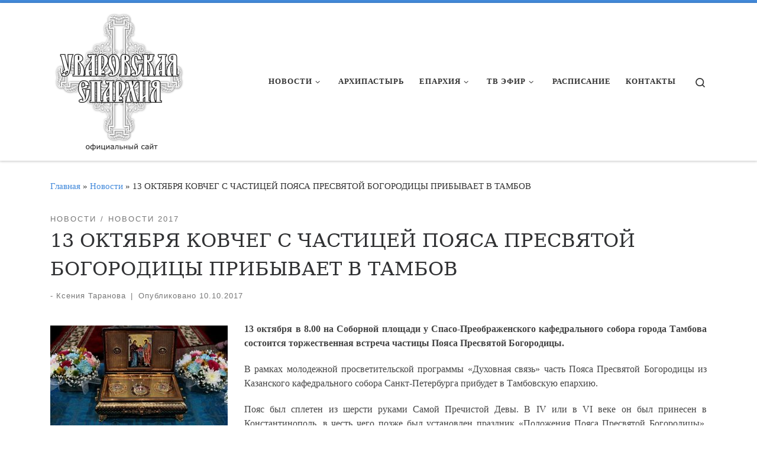

--- FILE ---
content_type: text/html; charset=UTF-8
request_url: https://uvar-eparhia.ru/index.php/2017/10/13-oktyabrya-kovcheg-s-chastitsej-poyasa-presvyatoj-bogoroditsy-pribyvaet-v-tambov/
body_size: 24415
content:
<!DOCTYPE html>
<!--[if IE 7]>
<html class="ie ie7" lang="ru-RU">
<![endif]-->
<!--[if IE 8]>
<html class="ie ie8" lang="ru-RU">
<![endif]-->
<!--[if !(IE 7) | !(IE 8)  ]><!-->
<html lang="ru-RU" class="no-js">
<!--<![endif]-->
  <head>
  <meta charset="UTF-8" />
  <meta http-equiv="X-UA-Compatible" content="IE=EDGE" />
  <meta name="viewport" content="width=device-width, initial-scale=1.0" />
  <link rel="profile"  href="https://gmpg.org/xfn/11" />
  <link rel="pingback" href="https://uvar-eparhia.ru/xmlrpc.php" />
<script>(function(html){html.className = html.className.replace(/\bno-js\b/,'js')})(document.documentElement);</script>
<title>13 ОКТЯБРЯ  КОВЧЕГ С ЧАСТИЦЕЙ ПОЯСА  ПРЕСВЯТОЙ БОГОРОДИЦЫ ПРИБЫВАЕТ В ТАМБОВ</title>
<meta name='robots' content='max-image-preview:large' />
<link rel="alternate" type="application/rss+xml" title=" &raquo; Лента" href="https://uvar-eparhia.ru/index.php/feed/" />
<link rel="alternate" title="oEmbed (JSON)" type="application/json+oembed" href="https://uvar-eparhia.ru/index.php/wp-json/oembed/1.0/embed?url=https%3A%2F%2Fuvar-eparhia.ru%2Findex.php%2F2017%2F10%2F13-oktyabrya-kovcheg-s-chastitsej-poyasa-presvyatoj-bogoroditsy-pribyvaet-v-tambov%2F" />
<link rel="alternate" title="oEmbed (XML)" type="text/xml+oembed" href="https://uvar-eparhia.ru/index.php/wp-json/oembed/1.0/embed?url=https%3A%2F%2Fuvar-eparhia.ru%2Findex.php%2F2017%2F10%2F13-oktyabrya-kovcheg-s-chastitsej-poyasa-presvyatoj-bogoroditsy-pribyvaet-v-tambov%2F&#038;format=xml" />
<style id='wp-img-auto-sizes-contain-inline-css'>
img:is([sizes=auto i],[sizes^="auto," i]){contain-intrinsic-size:3000px 1500px}
/*# sourceURL=wp-img-auto-sizes-contain-inline-css */
</style>
<link crossorigin="anonymous" rel='stylesheet' id='twb-open-sans-css' href='https://fonts.googleapis.com/css?family=Open+Sans%3A300%2C400%2C500%2C600%2C700%2C800&#038;display=swap&#038;ver=6.9' media='all' />
<link rel='stylesheet' id='twbbwg-global-css' href='https://uvar-eparhia.ru/wp-content/plugins/photo-gallery/booster/assets/css/global.css?ver=1.0.0' media='all' />
<link rel='stylesheet' id='pt-cv-public-style-css' href='https://uvar-eparhia.ru/wp-content/plugins/content-views-query-and-display-post-page/public/assets/css/cv.css?ver=4.2.1' media='all' />
<style id='wp-emoji-styles-inline-css'>

	img.wp-smiley, img.emoji {
		display: inline !important;
		border: none !important;
		box-shadow: none !important;
		height: 1em !important;
		width: 1em !important;
		margin: 0 0.07em !important;
		vertical-align: -0.1em !important;
		background: none !important;
		padding: 0 !important;
	}
/*# sourceURL=wp-emoji-styles-inline-css */
</style>
<style id='wp-block-library-inline-css'>
:root{--wp-block-synced-color:#7a00df;--wp-block-synced-color--rgb:122,0,223;--wp-bound-block-color:var(--wp-block-synced-color);--wp-editor-canvas-background:#ddd;--wp-admin-theme-color:#007cba;--wp-admin-theme-color--rgb:0,124,186;--wp-admin-theme-color-darker-10:#006ba1;--wp-admin-theme-color-darker-10--rgb:0,107,160.5;--wp-admin-theme-color-darker-20:#005a87;--wp-admin-theme-color-darker-20--rgb:0,90,135;--wp-admin-border-width-focus:2px}@media (min-resolution:192dpi){:root{--wp-admin-border-width-focus:1.5px}}.wp-element-button{cursor:pointer}:root .has-very-light-gray-background-color{background-color:#eee}:root .has-very-dark-gray-background-color{background-color:#313131}:root .has-very-light-gray-color{color:#eee}:root .has-very-dark-gray-color{color:#313131}:root .has-vivid-green-cyan-to-vivid-cyan-blue-gradient-background{background:linear-gradient(135deg,#00d084,#0693e3)}:root .has-purple-crush-gradient-background{background:linear-gradient(135deg,#34e2e4,#4721fb 50%,#ab1dfe)}:root .has-hazy-dawn-gradient-background{background:linear-gradient(135deg,#faaca8,#dad0ec)}:root .has-subdued-olive-gradient-background{background:linear-gradient(135deg,#fafae1,#67a671)}:root .has-atomic-cream-gradient-background{background:linear-gradient(135deg,#fdd79a,#004a59)}:root .has-nightshade-gradient-background{background:linear-gradient(135deg,#330968,#31cdcf)}:root .has-midnight-gradient-background{background:linear-gradient(135deg,#020381,#2874fc)}:root{--wp--preset--font-size--normal:16px;--wp--preset--font-size--huge:42px}.has-regular-font-size{font-size:1em}.has-larger-font-size{font-size:2.625em}.has-normal-font-size{font-size:var(--wp--preset--font-size--normal)}.has-huge-font-size{font-size:var(--wp--preset--font-size--huge)}.has-text-align-center{text-align:center}.has-text-align-left{text-align:left}.has-text-align-right{text-align:right}.has-fit-text{white-space:nowrap!important}#end-resizable-editor-section{display:none}.aligncenter{clear:both}.items-justified-left{justify-content:flex-start}.items-justified-center{justify-content:center}.items-justified-right{justify-content:flex-end}.items-justified-space-between{justify-content:space-between}.screen-reader-text{border:0;clip-path:inset(50%);height:1px;margin:-1px;overflow:hidden;padding:0;position:absolute;width:1px;word-wrap:normal!important}.screen-reader-text:focus{background-color:#ddd;clip-path:none;color:#444;display:block;font-size:1em;height:auto;left:5px;line-height:normal;padding:15px 23px 14px;text-decoration:none;top:5px;width:auto;z-index:100000}html :where(.has-border-color){border-style:solid}html :where([style*=border-top-color]){border-top-style:solid}html :where([style*=border-right-color]){border-right-style:solid}html :where([style*=border-bottom-color]){border-bottom-style:solid}html :where([style*=border-left-color]){border-left-style:solid}html :where([style*=border-width]){border-style:solid}html :where([style*=border-top-width]){border-top-style:solid}html :where([style*=border-right-width]){border-right-style:solid}html :where([style*=border-bottom-width]){border-bottom-style:solid}html :where([style*=border-left-width]){border-left-style:solid}html :where(img[class*=wp-image-]){height:auto;max-width:100%}:where(figure){margin:0 0 1em}html :where(.is-position-sticky){--wp-admin--admin-bar--position-offset:var(--wp-admin--admin-bar--height,0px)}@media screen and (max-width:600px){html :where(.is-position-sticky){--wp-admin--admin-bar--position-offset:0px}}

/*# sourceURL=wp-block-library-inline-css */
</style><style id='global-styles-inline-css'>
:root{--wp--preset--aspect-ratio--square: 1;--wp--preset--aspect-ratio--4-3: 4/3;--wp--preset--aspect-ratio--3-4: 3/4;--wp--preset--aspect-ratio--3-2: 3/2;--wp--preset--aspect-ratio--2-3: 2/3;--wp--preset--aspect-ratio--16-9: 16/9;--wp--preset--aspect-ratio--9-16: 9/16;--wp--preset--color--black: #000000;--wp--preset--color--cyan-bluish-gray: #abb8c3;--wp--preset--color--white: #ffffff;--wp--preset--color--pale-pink: #f78da7;--wp--preset--color--vivid-red: #cf2e2e;--wp--preset--color--luminous-vivid-orange: #ff6900;--wp--preset--color--luminous-vivid-amber: #fcb900;--wp--preset--color--light-green-cyan: #7bdcb5;--wp--preset--color--vivid-green-cyan: #00d084;--wp--preset--color--pale-cyan-blue: #8ed1fc;--wp--preset--color--vivid-cyan-blue: #0693e3;--wp--preset--color--vivid-purple: #9b51e0;--wp--preset--gradient--vivid-cyan-blue-to-vivid-purple: linear-gradient(135deg,rgb(6,147,227) 0%,rgb(155,81,224) 100%);--wp--preset--gradient--light-green-cyan-to-vivid-green-cyan: linear-gradient(135deg,rgb(122,220,180) 0%,rgb(0,208,130) 100%);--wp--preset--gradient--luminous-vivid-amber-to-luminous-vivid-orange: linear-gradient(135deg,rgb(252,185,0) 0%,rgb(255,105,0) 100%);--wp--preset--gradient--luminous-vivid-orange-to-vivid-red: linear-gradient(135deg,rgb(255,105,0) 0%,rgb(207,46,46) 100%);--wp--preset--gradient--very-light-gray-to-cyan-bluish-gray: linear-gradient(135deg,rgb(238,238,238) 0%,rgb(169,184,195) 100%);--wp--preset--gradient--cool-to-warm-spectrum: linear-gradient(135deg,rgb(74,234,220) 0%,rgb(151,120,209) 20%,rgb(207,42,186) 40%,rgb(238,44,130) 60%,rgb(251,105,98) 80%,rgb(254,248,76) 100%);--wp--preset--gradient--blush-light-purple: linear-gradient(135deg,rgb(255,206,236) 0%,rgb(152,150,240) 100%);--wp--preset--gradient--blush-bordeaux: linear-gradient(135deg,rgb(254,205,165) 0%,rgb(254,45,45) 50%,rgb(107,0,62) 100%);--wp--preset--gradient--luminous-dusk: linear-gradient(135deg,rgb(255,203,112) 0%,rgb(199,81,192) 50%,rgb(65,88,208) 100%);--wp--preset--gradient--pale-ocean: linear-gradient(135deg,rgb(255,245,203) 0%,rgb(182,227,212) 50%,rgb(51,167,181) 100%);--wp--preset--gradient--electric-grass: linear-gradient(135deg,rgb(202,248,128) 0%,rgb(113,206,126) 100%);--wp--preset--gradient--midnight: linear-gradient(135deg,rgb(2,3,129) 0%,rgb(40,116,252) 100%);--wp--preset--font-size--small: 13px;--wp--preset--font-size--medium: 20px;--wp--preset--font-size--large: 36px;--wp--preset--font-size--x-large: 42px;--wp--preset--spacing--20: 0.44rem;--wp--preset--spacing--30: 0.67rem;--wp--preset--spacing--40: 1rem;--wp--preset--spacing--50: 1.5rem;--wp--preset--spacing--60: 2.25rem;--wp--preset--spacing--70: 3.38rem;--wp--preset--spacing--80: 5.06rem;--wp--preset--shadow--natural: 6px 6px 9px rgba(0, 0, 0, 0.2);--wp--preset--shadow--deep: 12px 12px 50px rgba(0, 0, 0, 0.4);--wp--preset--shadow--sharp: 6px 6px 0px rgba(0, 0, 0, 0.2);--wp--preset--shadow--outlined: 6px 6px 0px -3px rgb(255, 255, 255), 6px 6px rgb(0, 0, 0);--wp--preset--shadow--crisp: 6px 6px 0px rgb(0, 0, 0);}:where(.is-layout-flex){gap: 0.5em;}:where(.is-layout-grid){gap: 0.5em;}body .is-layout-flex{display: flex;}.is-layout-flex{flex-wrap: wrap;align-items: center;}.is-layout-flex > :is(*, div){margin: 0;}body .is-layout-grid{display: grid;}.is-layout-grid > :is(*, div){margin: 0;}:where(.wp-block-columns.is-layout-flex){gap: 2em;}:where(.wp-block-columns.is-layout-grid){gap: 2em;}:where(.wp-block-post-template.is-layout-flex){gap: 1.25em;}:where(.wp-block-post-template.is-layout-grid){gap: 1.25em;}.has-black-color{color: var(--wp--preset--color--black) !important;}.has-cyan-bluish-gray-color{color: var(--wp--preset--color--cyan-bluish-gray) !important;}.has-white-color{color: var(--wp--preset--color--white) !important;}.has-pale-pink-color{color: var(--wp--preset--color--pale-pink) !important;}.has-vivid-red-color{color: var(--wp--preset--color--vivid-red) !important;}.has-luminous-vivid-orange-color{color: var(--wp--preset--color--luminous-vivid-orange) !important;}.has-luminous-vivid-amber-color{color: var(--wp--preset--color--luminous-vivid-amber) !important;}.has-light-green-cyan-color{color: var(--wp--preset--color--light-green-cyan) !important;}.has-vivid-green-cyan-color{color: var(--wp--preset--color--vivid-green-cyan) !important;}.has-pale-cyan-blue-color{color: var(--wp--preset--color--pale-cyan-blue) !important;}.has-vivid-cyan-blue-color{color: var(--wp--preset--color--vivid-cyan-blue) !important;}.has-vivid-purple-color{color: var(--wp--preset--color--vivid-purple) !important;}.has-black-background-color{background-color: var(--wp--preset--color--black) !important;}.has-cyan-bluish-gray-background-color{background-color: var(--wp--preset--color--cyan-bluish-gray) !important;}.has-white-background-color{background-color: var(--wp--preset--color--white) !important;}.has-pale-pink-background-color{background-color: var(--wp--preset--color--pale-pink) !important;}.has-vivid-red-background-color{background-color: var(--wp--preset--color--vivid-red) !important;}.has-luminous-vivid-orange-background-color{background-color: var(--wp--preset--color--luminous-vivid-orange) !important;}.has-luminous-vivid-amber-background-color{background-color: var(--wp--preset--color--luminous-vivid-amber) !important;}.has-light-green-cyan-background-color{background-color: var(--wp--preset--color--light-green-cyan) !important;}.has-vivid-green-cyan-background-color{background-color: var(--wp--preset--color--vivid-green-cyan) !important;}.has-pale-cyan-blue-background-color{background-color: var(--wp--preset--color--pale-cyan-blue) !important;}.has-vivid-cyan-blue-background-color{background-color: var(--wp--preset--color--vivid-cyan-blue) !important;}.has-vivid-purple-background-color{background-color: var(--wp--preset--color--vivid-purple) !important;}.has-black-border-color{border-color: var(--wp--preset--color--black) !important;}.has-cyan-bluish-gray-border-color{border-color: var(--wp--preset--color--cyan-bluish-gray) !important;}.has-white-border-color{border-color: var(--wp--preset--color--white) !important;}.has-pale-pink-border-color{border-color: var(--wp--preset--color--pale-pink) !important;}.has-vivid-red-border-color{border-color: var(--wp--preset--color--vivid-red) !important;}.has-luminous-vivid-orange-border-color{border-color: var(--wp--preset--color--luminous-vivid-orange) !important;}.has-luminous-vivid-amber-border-color{border-color: var(--wp--preset--color--luminous-vivid-amber) !important;}.has-light-green-cyan-border-color{border-color: var(--wp--preset--color--light-green-cyan) !important;}.has-vivid-green-cyan-border-color{border-color: var(--wp--preset--color--vivid-green-cyan) !important;}.has-pale-cyan-blue-border-color{border-color: var(--wp--preset--color--pale-cyan-blue) !important;}.has-vivid-cyan-blue-border-color{border-color: var(--wp--preset--color--vivid-cyan-blue) !important;}.has-vivid-purple-border-color{border-color: var(--wp--preset--color--vivid-purple) !important;}.has-vivid-cyan-blue-to-vivid-purple-gradient-background{background: var(--wp--preset--gradient--vivid-cyan-blue-to-vivid-purple) !important;}.has-light-green-cyan-to-vivid-green-cyan-gradient-background{background: var(--wp--preset--gradient--light-green-cyan-to-vivid-green-cyan) !important;}.has-luminous-vivid-amber-to-luminous-vivid-orange-gradient-background{background: var(--wp--preset--gradient--luminous-vivid-amber-to-luminous-vivid-orange) !important;}.has-luminous-vivid-orange-to-vivid-red-gradient-background{background: var(--wp--preset--gradient--luminous-vivid-orange-to-vivid-red) !important;}.has-very-light-gray-to-cyan-bluish-gray-gradient-background{background: var(--wp--preset--gradient--very-light-gray-to-cyan-bluish-gray) !important;}.has-cool-to-warm-spectrum-gradient-background{background: var(--wp--preset--gradient--cool-to-warm-spectrum) !important;}.has-blush-light-purple-gradient-background{background: var(--wp--preset--gradient--blush-light-purple) !important;}.has-blush-bordeaux-gradient-background{background: var(--wp--preset--gradient--blush-bordeaux) !important;}.has-luminous-dusk-gradient-background{background: var(--wp--preset--gradient--luminous-dusk) !important;}.has-pale-ocean-gradient-background{background: var(--wp--preset--gradient--pale-ocean) !important;}.has-electric-grass-gradient-background{background: var(--wp--preset--gradient--electric-grass) !important;}.has-midnight-gradient-background{background: var(--wp--preset--gradient--midnight) !important;}.has-small-font-size{font-size: var(--wp--preset--font-size--small) !important;}.has-medium-font-size{font-size: var(--wp--preset--font-size--medium) !important;}.has-large-font-size{font-size: var(--wp--preset--font-size--large) !important;}.has-x-large-font-size{font-size: var(--wp--preset--font-size--x-large) !important;}
/*# sourceURL=global-styles-inline-css */
</style>

<style id='classic-theme-styles-inline-css'>
/*! This file is auto-generated */
.wp-block-button__link{color:#fff;background-color:#32373c;border-radius:9999px;box-shadow:none;text-decoration:none;padding:calc(.667em + 2px) calc(1.333em + 2px);font-size:1.125em}.wp-block-file__button{background:#32373c;color:#fff;text-decoration:none}
/*# sourceURL=/wp-includes/css/classic-themes.min.css */
</style>
<link rel='stylesheet' id='contact-form-7-css' href='https://uvar-eparhia.ru/wp-content/plugins/contact-form-7/includes/css/styles.css?ver=6.1.4' media='all' />
<link rel='stylesheet' id='bwg_fonts-css' href='https://uvar-eparhia.ru/wp-content/plugins/photo-gallery/css/bwg-fonts/fonts.css?ver=0.0.1' media='all' />
<link rel='stylesheet' id='sumoselect-css' href='https://uvar-eparhia.ru/wp-content/plugins/photo-gallery/css/sumoselect.min.css?ver=3.4.6' media='all' />
<link rel='stylesheet' id='mCustomScrollbar-css' href='https://uvar-eparhia.ru/wp-content/plugins/photo-gallery/css/jquery.mCustomScrollbar.min.css?ver=3.1.5' media='all' />
<link crossorigin="anonymous" rel='stylesheet' id='bwg_googlefonts-css' href='https://fonts.googleapis.com/css?family=Ubuntu&#038;subset=greek,latin,greek-ext,vietnamese,cyrillic-ext,latin-ext,cyrillic' media='all' />
<link rel='stylesheet' id='bwg_frontend-css' href='https://uvar-eparhia.ru/wp-content/plugins/photo-gallery/css/styles.min.css?ver=1.8.35' media='all' />
<link rel='stylesheet' id='rt-fontawsome-css' href='https://uvar-eparhia.ru/wp-content/plugins/the-post-grid/assets/vendor/font-awesome/css/font-awesome.min.css?ver=7.8.8' media='all' />
<link rel='stylesheet' id='rt-tpg-css' href='https://uvar-eparhia.ru/wp-content/plugins/the-post-grid/assets/css/thepostgrid.min.css?ver=7.8.8' media='all' />
<link rel='stylesheet' id='tlpportfolio-css-css' href='https://uvar-eparhia.ru/wp-content/plugins/tlp-portfolio/assets/css/tlpportfolio.css?ver=1.0' media='all' />
<link rel='stylesheet' id='customizr-main-css' href='https://uvar-eparhia.ru/wp-content/themes/customizr/assets/front/css/style.min.css?ver=4.4.22' media='all' />
<style id='customizr-main-inline-css'>
::-moz-selection{background-color:#438adb}::selection{background-color:#438adb}a,.btn-skin:active,.btn-skin:focus,.btn-skin:hover,.btn-skin.inverted,.grid-container__classic .post-type__icon,.post-type__icon:hover .icn-format,.grid-container__classic .post-type__icon:hover .icn-format,[class*='grid-container__'] .entry-title a.czr-title:hover,input[type=checkbox]:checked::before{color:#438adb}.czr-css-loader > div ,.btn-skin,.btn-skin:active,.btn-skin:focus,.btn-skin:hover,.btn-skin-h-dark,.btn-skin-h-dark.inverted:active,.btn-skin-h-dark.inverted:focus,.btn-skin-h-dark.inverted:hover{border-color:#438adb}.tc-header.border-top{border-top-color:#438adb}[class*='grid-container__'] .entry-title a:hover::after,.grid-container__classic .post-type__icon,.btn-skin,.btn-skin.inverted:active,.btn-skin.inverted:focus,.btn-skin.inverted:hover,.btn-skin-h-dark,.btn-skin-h-dark.inverted:active,.btn-skin-h-dark.inverted:focus,.btn-skin-h-dark.inverted:hover,.sidebar .widget-title::after,input[type=radio]:checked::before{background-color:#438adb}.btn-skin-light:active,.btn-skin-light:focus,.btn-skin-light:hover,.btn-skin-light.inverted{color:#83b2e7}input:not([type='submit']):not([type='button']):not([type='number']):not([type='checkbox']):not([type='radio']):focus,textarea:focus,.btn-skin-light,.btn-skin-light.inverted,.btn-skin-light:active,.btn-skin-light:focus,.btn-skin-light:hover,.btn-skin-light.inverted:active,.btn-skin-light.inverted:focus,.btn-skin-light.inverted:hover{border-color:#83b2e7}.btn-skin-light,.btn-skin-light.inverted:active,.btn-skin-light.inverted:focus,.btn-skin-light.inverted:hover{background-color:#83b2e7}.btn-skin-lightest:active,.btn-skin-lightest:focus,.btn-skin-lightest:hover,.btn-skin-lightest.inverted{color:#99bfeb}.btn-skin-lightest,.btn-skin-lightest.inverted,.btn-skin-lightest:active,.btn-skin-lightest:focus,.btn-skin-lightest:hover,.btn-skin-lightest.inverted:active,.btn-skin-lightest.inverted:focus,.btn-skin-lightest.inverted:hover{border-color:#99bfeb}.btn-skin-lightest,.btn-skin-lightest.inverted:active,.btn-skin-lightest.inverted:focus,.btn-skin-lightest.inverted:hover{background-color:#99bfeb}.pagination,a:hover,a:focus,a:active,.btn-skin-dark:active,.btn-skin-dark:focus,.btn-skin-dark:hover,.btn-skin-dark.inverted,.btn-skin-dark-oh:active,.btn-skin-dark-oh:focus,.btn-skin-dark-oh:hover,.post-info a:not(.btn):hover,.grid-container__classic .post-type__icon .icn-format,[class*='grid-container__'] .hover .entry-title a,.widget-area a:not(.btn):hover,a.czr-format-link:hover,.format-link.hover a.czr-format-link,button[type=submit]:hover,button[type=submit]:active,button[type=submit]:focus,input[type=submit]:hover,input[type=submit]:active,input[type=submit]:focus,.tabs .nav-link:hover,.tabs .nav-link.active,.tabs .nav-link.active:hover,.tabs .nav-link.active:focus{color:#246bbd}.grid-container__classic.tc-grid-border .grid__item,.btn-skin-dark,.btn-skin-dark.inverted,button[type=submit],input[type=submit],.btn-skin-dark:active,.btn-skin-dark:focus,.btn-skin-dark:hover,.btn-skin-dark.inverted:active,.btn-skin-dark.inverted:focus,.btn-skin-dark.inverted:hover,.btn-skin-h-dark:active,.btn-skin-h-dark:focus,.btn-skin-h-dark:hover,.btn-skin-h-dark.inverted,.btn-skin-h-dark.inverted,.btn-skin-h-dark.inverted,.btn-skin-dark-oh:active,.btn-skin-dark-oh:focus,.btn-skin-dark-oh:hover,.btn-skin-dark-oh.inverted:active,.btn-skin-dark-oh.inverted:focus,.btn-skin-dark-oh.inverted:hover,button[type=submit]:hover,button[type=submit]:active,button[type=submit]:focus,input[type=submit]:hover,input[type=submit]:active,input[type=submit]:focus{border-color:#246bbd}.btn-skin-dark,.btn-skin-dark.inverted:active,.btn-skin-dark.inverted:focus,.btn-skin-dark.inverted:hover,.btn-skin-h-dark:active,.btn-skin-h-dark:focus,.btn-skin-h-dark:hover,.btn-skin-h-dark.inverted,.btn-skin-h-dark.inverted,.btn-skin-h-dark.inverted,.btn-skin-dark-oh.inverted:active,.btn-skin-dark-oh.inverted:focus,.btn-skin-dark-oh.inverted:hover,.grid-container__classic .post-type__icon:hover,button[type=submit],input[type=submit],.czr-link-hover-underline .widgets-list-layout-links a:not(.btn)::before,.czr-link-hover-underline .widget_archive a:not(.btn)::before,.czr-link-hover-underline .widget_nav_menu a:not(.btn)::before,.czr-link-hover-underline .widget_rss ul a:not(.btn)::before,.czr-link-hover-underline .widget_recent_entries a:not(.btn)::before,.czr-link-hover-underline .widget_categories a:not(.btn)::before,.czr-link-hover-underline .widget_meta a:not(.btn)::before,.czr-link-hover-underline .widget_recent_comments a:not(.btn)::before,.czr-link-hover-underline .widget_pages a:not(.btn)::before,.czr-link-hover-underline .widget_calendar a:not(.btn)::before,[class*='grid-container__'] .hover .entry-title a::after,a.czr-format-link::before,.comment-author a::before,.comment-link::before,.tabs .nav-link.active::before{background-color:#246bbd}.btn-skin-dark-shaded:active,.btn-skin-dark-shaded:focus,.btn-skin-dark-shaded:hover,.btn-skin-dark-shaded.inverted{background-color:rgba(36,107,189,0.2)}.btn-skin-dark-shaded,.btn-skin-dark-shaded.inverted:active,.btn-skin-dark-shaded.inverted:focus,.btn-skin-dark-shaded.inverted:hover{background-color:rgba(36,107,189,0.8)}.navbar-brand,.header-tagline,h1,h2,h3,.tc-dropcap { font-family : 'Georgia','Georgia','serif'; }
body { font-family : 'Verdana','Geneva','sans-serif'; }

              body {
                font-size : 1.00rem;
                line-height : 1.5em;
              }

.tc-header.border-top { border-top-width: 5px; border-top-style: solid }
#czr-push-footer { display: none; visibility: hidden; }
        .czr-sticky-footer #czr-push-footer.sticky-footer-enabled { display: block; }
        
/*# sourceURL=customizr-main-inline-css */
</style>
<script id="nb-jquery" src="https://uvar-eparhia.ru/wp-includes/js/jquery/jquery.min.js?ver=3.7.1" id="jquery-core-js"></script>
<script src="https://uvar-eparhia.ru/wp-includes/js/jquery/jquery-migrate.min.js?ver=3.4.1" id="jquery-migrate-js"></script>
<script src="https://uvar-eparhia.ru/wp-content/plugins/photo-gallery/booster/assets/js/circle-progress.js?ver=1.2.2" id="twbbwg-circle-js"></script>
<script id="twbbwg-global-js-extra">
var twb = {"nonce":"47ad03272c","ajax_url":"https://uvar-eparhia.ru/wp-admin/admin-ajax.php","plugin_url":"https://uvar-eparhia.ru/wp-content/plugins/photo-gallery/booster","href":"https://uvar-eparhia.ru/wp-admin/admin.php?page=twbbwg_photo-gallery"};
var twb = {"nonce":"47ad03272c","ajax_url":"https://uvar-eparhia.ru/wp-admin/admin-ajax.php","plugin_url":"https://uvar-eparhia.ru/wp-content/plugins/photo-gallery/booster","href":"https://uvar-eparhia.ru/wp-admin/admin.php?page=twbbwg_photo-gallery"};
//# sourceURL=twbbwg-global-js-extra
</script>
<script src="https://uvar-eparhia.ru/wp-content/plugins/photo-gallery/booster/assets/js/global.js?ver=1.0.0" id="twbbwg-global-js"></script>
<script src="https://uvar-eparhia.ru/wp-content/plugins/photo-gallery/js/jquery.sumoselect.min.js?ver=3.4.6" id="sumoselect-js"></script>
<script src="https://uvar-eparhia.ru/wp-content/plugins/photo-gallery/js/tocca.min.js?ver=2.0.9" id="bwg_mobile-js"></script>
<script src="https://uvar-eparhia.ru/wp-content/plugins/photo-gallery/js/jquery.mCustomScrollbar.concat.min.js?ver=3.1.5" id="mCustomScrollbar-js"></script>
<script src="https://uvar-eparhia.ru/wp-content/plugins/photo-gallery/js/jquery.fullscreen.min.js?ver=0.6.0" id="jquery-fullscreen-js"></script>
<script id="bwg_frontend-js-extra">
var bwg_objectsL10n = {"bwg_field_required":"\u043f\u043e\u043b\u0435 \u043e\u0431\u044f\u0437\u0430\u0442\u0435\u043b\u044c\u043d\u043e \u0434\u043b\u044f \u0437\u0430\u043f\u043e\u043b\u043d\u0435\u043d\u0438\u044f.","bwg_mail_validation":"\u041d\u0435\u0434\u043e\u043f\u0443\u0441\u0442\u0438\u043c\u044b\u0439 email-\u0430\u0434\u0440\u0435\u0441.","bwg_search_result":"\u041d\u0435\u0442 \u0438\u0437\u043e\u0431\u0440\u0430\u0436\u0435\u043d\u0438\u0439, \u0441\u043e\u043e\u0442\u0432\u0435\u0442\u0441\u0442\u0432\u0443\u044e\u0449\u0438\u0445 \u0432\u0430\u0448\u0435\u043c\u0443 \u043f\u043e\u0438\u0441\u043a\u0443.","bwg_select_tag":"\u0412\u044b\u0431\u0435\u0440\u0438\u0442\u0435 \u043c\u0435\u0442\u043a\u0443","bwg_order_by":"\u0423\u043f\u043e\u0440\u044f\u0434\u043e\u0447\u0438\u0442\u044c \u043f\u043e","bwg_search":"\u041f\u043e\u0438\u0441\u043a","bwg_show_ecommerce":"\u041f\u043e\u043a\u0430\u0437\u0430\u0442\u044c \u044d\u043b\u0435\u043a\u0442\u0440\u043e\u043d\u043d\u0443\u044e \u0442\u043e\u0440\u0433\u043e\u0432\u043b\u044e","bwg_hide_ecommerce":"\u0421\u043a\u0440\u044b\u0442\u044c \u044d\u043b\u0435\u043a\u0442\u0440\u043e\u043d\u043d\u0443\u044e \u0442\u043e\u0440\u0433\u043e\u0432\u043b\u044e","bwg_show_comments":"\u041f\u043e\u043a\u0430\u0437\u0430\u0442\u044c \u043a\u043e\u043c\u043c\u0435\u043d\u0442\u0430\u0440\u0438\u0438","bwg_hide_comments":"\u0421\u043a\u0440\u044b\u0442\u044c \u043a\u043e\u043c\u043c\u0435\u043d\u0442\u0430\u0440\u0438\u0438","bwg_restore":"\u0412\u043e\u0441\u0441\u0442\u0430\u043d\u043e\u0432\u0438\u0442\u044c","bwg_maximize":"\u041c\u0430\u043a\u0441\u0438\u043c\u0438\u0437\u0438\u0440\u043e\u0432\u0430\u0442\u044c","bwg_fullscreen":"\u041d\u0430 \u0432\u0435\u0441\u044c \u044d\u043a\u0440\u0430\u043d","bwg_exit_fullscreen":"\u041e\u0442\u043a\u043b\u044e\u0447\u0438\u0442\u044c \u043f\u043e\u043b\u043d\u043e\u044d\u043a\u0440\u0430\u043d\u043d\u044b\u0439 \u0440\u0435\u0436\u0438\u043c","bwg_search_tag":"\u041f\u041e\u0418\u0421\u041a...","bwg_tag_no_match":"\u041c\u0435\u0442\u043a\u0438 \u043d\u0435 \u043d\u0430\u0439\u0434\u0435\u043d\u044b","bwg_all_tags_selected":"\u0412\u0441\u0435 \u043c\u0435\u0442\u043a\u0438 \u0432\u044b\u0431\u0440\u0430\u043d\u044b","bwg_tags_selected":"\u0432\u044b\u0431\u0440\u0430\u043d\u043d\u044b\u0435 \u043c\u0435\u0442\u043a\u0438","play":"\u0412\u043e\u0441\u043f\u0440\u043e\u0438\u0437\u0432\u0435\u0441\u0442\u0438","pause":"\u041f\u0430\u0443\u0437\u0430","is_pro":"","bwg_play":"\u0412\u043e\u0441\u043f\u0440\u043e\u0438\u0437\u0432\u0435\u0441\u0442\u0438","bwg_pause":"\u041f\u0430\u0443\u0437\u0430","bwg_hide_info":"\u0421\u043a\u0440\u044b\u0442\u044c \u0438\u043d\u0444\u043e\u0440\u043c\u0430\u0446\u0438\u044e","bwg_show_info":"\u041f\u043e\u043a\u0430\u0437\u0430\u0442\u044c \u0438\u043d\u0444\u043e\u0440\u043c\u0430\u0446\u0438\u044e","bwg_hide_rating":"\u0421\u043a\u0440\u044b\u0442\u044c \u0440\u0435\u0439\u0442\u0438\u043d\u0433","bwg_show_rating":"\u041f\u043e\u043a\u0430\u0437\u0430\u0442\u044c \u0440\u0435\u0439\u0442\u0438\u043d\u0433","ok":"Ok","cancel":"\u041e\u0442\u043c\u0435\u043d\u0430","select_all":"\u0412\u044b\u0434\u0435\u043b\u0438\u0442\u044c \u0432\u0441\u0451","lazy_load":"0","lazy_loader":"https://uvar-eparhia.ru/wp-content/plugins/photo-gallery/images/ajax_loader.png","front_ajax":"0","bwg_tag_see_all":"\u043f\u043e\u0441\u043c\u043e\u0442\u0440\u0435\u0442\u044c \u0432\u0441\u0435 \u043c\u0435\u0442\u043a\u0438","bwg_tag_see_less":"\u0432\u0438\u0434\u0435\u0442\u044c \u043c\u0435\u043d\u044c\u0448\u0435 \u043c\u0435\u0442\u043e\u043a"};
//# sourceURL=bwg_frontend-js-extra
</script>
<script src="https://uvar-eparhia.ru/wp-content/plugins/photo-gallery/js/scripts.min.js?ver=1.8.35" id="bwg_frontend-js"></script>
<script src="https://uvar-eparhia.ru/wp-content/themes/customizr/assets/front/js/libs/modernizr.min.js?ver=4.4.22" id="modernizr-js"></script>
<script src="https://uvar-eparhia.ru/wp-includes/js/underscore.min.js?ver=1.13.7" id="underscore-js"></script>
<script id="tc-scripts-js-extra">
var CZRParams = {"assetsPath":"https://uvar-eparhia.ru/wp-content/themes/customizr/assets/front/","mainScriptUrl":"https://uvar-eparhia.ru/wp-content/themes/customizr/assets/front/js/tc-scripts.min.js?4.4.22","deferFontAwesome":"1","fontAwesomeUrl":"https://uvar-eparhia.ru/wp-content/themes/customizr/assets/shared/fonts/fa/css/fontawesome-all.min.css?4.4.22","_disabled":[],"centerSliderImg":"1","isLightBoxEnabled":"1","SmoothScroll":{"Enabled":true,"Options":{"touchpadSupport":false}},"isAnchorScrollEnabled":"","anchorSmoothScrollExclude":{"simple":["[class*=edd]",".carousel-control","[data-toggle=\"modal\"]","[data-toggle=\"dropdown\"]","[data-toggle=\"czr-dropdown\"]","[data-toggle=\"tooltip\"]","[data-toggle=\"popover\"]","[data-toggle=\"collapse\"]","[data-toggle=\"czr-collapse\"]","[data-toggle=\"tab\"]","[data-toggle=\"pill\"]","[data-toggle=\"czr-pill\"]","[class*=upme]","[class*=um-]"],"deep":{"classes":[],"ids":[]}},"timerOnScrollAllBrowsers":"1","centerAllImg":"1","HasComments":"","LoadModernizr":"1","stickyHeader":"","extLinksStyle":"","extLinksTargetExt":"","extLinksSkipSelectors":{"classes":["btn","button"],"ids":[]},"dropcapEnabled":"","dropcapWhere":{"post":"","page":""},"dropcapMinWords":"","dropcapSkipSelectors":{"tags":["IMG","IFRAME","H1","H2","H3","H4","H5","H6","BLOCKQUOTE","UL","OL"],"classes":["btn"],"id":[]},"imgSmartLoadEnabled":"","imgSmartLoadOpts":{"parentSelectors":["[class*=grid-container], .article-container",".__before_main_wrapper",".widget-front",".post-related-articles",".tc-singular-thumbnail-wrapper",".sek-module-inner"],"opts":{"excludeImg":[".tc-holder-img"]}},"imgSmartLoadsForSliders":"1","pluginCompats":[],"isWPMobile":"","menuStickyUserSettings":{"desktop":"stick_up","mobile":"stick_up"},"adminAjaxUrl":"https://uvar-eparhia.ru/wp-admin/admin-ajax.php","ajaxUrl":"https://uvar-eparhia.ru/?czrajax=1","frontNonce":{"id":"CZRFrontNonce","handle":"5beebc2772"},"isDevMode":"","isModernStyle":"1","i18n":{"Permanently dismiss":"\u0412\u0441\u0435\u0433\u0434\u0430 \u043e\u0442\u043a\u043b\u043e\u043d\u044f\u0442\u044c"},"frontNotifications":{"welcome":{"enabled":false,"content":"","dismissAction":"dismiss_welcome_note_front"}},"preloadGfonts":"1","googleFonts":null,"version":"4.4.22"};
//# sourceURL=tc-scripts-js-extra
</script>
<script src="https://uvar-eparhia.ru/wp-content/themes/customizr/assets/front/js/tc-scripts.min.js?ver=4.4.22" id="tc-scripts-js" defer></script>
<link rel="https://api.w.org/" href="https://uvar-eparhia.ru/index.php/wp-json/" /><link rel="alternate" title="JSON" type="application/json" href="https://uvar-eparhia.ru/index.php/wp-json/wp/v2/posts/53171" /><link rel="EditURI" type="application/rsd+xml" title="RSD" href="https://uvar-eparhia.ru/xmlrpc.php?rsd" />
<meta name="generator" content="WordPress 6.9" />
<link rel="canonical" href="https://uvar-eparhia.ru/index.php/2017/10/13-oktyabrya-kovcheg-s-chastitsej-poyasa-presvyatoj-bogoroditsy-pribyvaet-v-tambov/" />
<link rel='shortlink' href='https://uvar-eparhia.ru/?p=53171' />
        <style>
            :root {
                --tpg-primary-color: #0d6efd;
                --tpg-secondary-color: #0654c4;
                --tpg-primary-light: #c4d0ff
            }

                    </style>
						<style>
					.tlp-team .short-desc, .tlp-team .tlp-team-isotope .tlp-content, .tlp-team .button-group .selected, .tlp-team .layout1 .tlp-content, .tlp-team .tpl-social a, .tlp-team .tpl-social li a.fa,.tlp-portfolio button.selected,.tlp-portfolio .layoutisotope .tlp-portfolio-item .tlp-content,.tlp-portfolio button:hover {
						background: #0367bf ;
					}
					.tlp-portfolio .layoutisotope .tlp-overlay,.tlp-portfolio .layout1 .tlp-overlay,.tlp-portfolio .layout2 .tlp-overlay,.tlp-portfolio .layout3 .tlp-overlay, .tlp-portfolio .slider .tlp-overlay {
						background: rgba(3,103,191,0.8);
					}
									</style>
				              <link rel="preload" as="font" type="font/woff2" href="https://uvar-eparhia.ru/wp-content/themes/customizr/assets/shared/fonts/customizr/customizr.woff2?128396981" crossorigin="anonymous"/>
            <link rel="amphtml" href="https://uvar-eparhia.ru/index.php/2017/10/13-oktyabrya-kovcheg-s-chastitsej-poyasa-presvyatoj-bogoroditsy-pribyvaet-v-tambov/amp/">		<style id="wp-custom-css">
			


.grid .entry-title {
    font-size: 1.4em !important;
    text-align: center;
}

.nav__menu{
    font-size: 0.8em !important;
 
}

.socialicon{
	    height: 30px;
	  width: 30px;
	
	}

.soialblock{
	  display: flex;
  justify-content: space-between;
  align-items: stretch;
	
}

.widget-titler li {
    font-size: .85em !important;
}

article .entry-content {
    font-size: 0.8em;
}

h3 {
    font-size: 1.4em;
}

h1 {
 font-size: 2em;
}

article .entry-content {
    font-size: 1em;
}

.sidebar {   font-size: .80em;
}

.h5{
    font-size: 1em !important;
}

	
		.portfolio{
			width: 500px;
			border: thin solid #e7c157;
		}
	.portfolio_img{
			width: 200px;

	   }

	.portfolio_img img{
			width: 350px;
			margin: 15px;
	   }

	   .portfolio_zeile{
	   				border: thin solid #e7c157;
	   }
.klirblock{
	margin: 20px 0;
	display: flex ;
	gap: 20px;
}

.imgblock{
 width: 220px;
   border-radius: 20px;
}
.textblock{
	background: #F7F9F9;
  width: 500px;
  padding: 20px;
  border-radius: 20px;
	line-height: 1.4;
}

@media only screen and (max-width: 782px) {

.textblock{
	width: 300px;
}


}

@media only screen and (max-width: 600px) {

.klirblock{
	 flex-direction: column;
	 	align-items: center;
}


}


@media screen and (max-width: 600px){

}


.fotoblock{
	margin: 50px 0;
}

.section-slider{
	
}

.unterrubrik{
	font-size: 16px;
	margin-bottom: 40px;
	background-color: #0075ff;
	color: #fff;
	padding: 7px;
	padding-left: 12px;
		width: 300px;
	text-transform: uppercase;
	 border-radius: 10px;
 text-align: center;
}

.pt-cv-wrapper .btn-success {
	background-color: #0075ff;

		</style>
		</head>

  <body class="nb-3-3-8 nimble-no-local-data-skp__post_post_53171 nimble-no-group-site-tmpl-skp__all_post wp-singular post-template-default single single-post postid-53171 single-format-standard wp-custom-logo wp-embed-responsive wp-theme-customizr sek-hide-rc-badge rttpg rttpg-7.8.8 radius-frontend rttpg-body-wrap rttpg-flaticon czr-link-hover-underline header-skin-light footer-skin-dark czr-no-sidebar tc-center-images czr-full-layout customizr-4-4-22 czr-sticky-footer">
          <a class="screen-reader-text skip-link" href="#content">Перейти к содержимому</a>
    
    
    <div id="tc-page-wrap" class="">

      <header class="tpnav-header__header tc-header sl-logo_left sticky-brand-shrink-on sticky-transparent border-top czr-submenu-fade czr-submenu-move" >
        <div class="primary-navbar__wrapper d-none d-lg-block has-horizontal-menu has-branding-aside desktop-sticky" >
  <div class="container">
    <div class="row align-items-center flex-row primary-navbar__row">
      <div class="branding__container col col-auto" >
  <div class="branding align-items-center flex-column ">
    <div class="branding-row d-flex flex-row align-items-center align-self-start">
      <div class="navbar-brand col-auto " >
  <a class="navbar-brand-sitelogo" href="https://uvar-eparhia.ru/"  aria-label=" | " >
    <img src="https://uvar-eparhia.ru/wp-content/uploads/2024/01/logo-24-2_00000.png" alt="Вернуться на главную" class="" width="230" height="245"  data-no-retina>  </a>
</div>
          <div class="branding-aside col-auto flex-column d-flex">
          <span class="navbar-brand col-auto " >
    <a class="navbar-brand-sitename  czr-underline" href="https://uvar-eparhia.ru/">
    <span></span>
  </a>
</span>
          </div>
                </div>
      </div>
</div>
      <div class="primary-nav__container justify-content-lg-around col col-lg-auto flex-lg-column" >
  <div class="primary-nav__wrapper flex-lg-row align-items-center justify-content-end">
              <nav class="primary-nav__nav col" id="primary-nav">
          <div class="nav__menu-wrapper primary-nav__menu-wrapper justify-content-end czr-open-on-hover" >
<ul id="main-menu" class="primary-nav__menu regular-nav nav__menu nav"><li id="menu-item-107529" class="menu-item menu-item-type-taxonomy menu-item-object-category current-post-ancestor current-menu-parent current-post-parent menu-item-has-children czr-dropdown current-active menu-item-107529"><a data-toggle="czr-dropdown" aria-haspopup="true" aria-expanded="false" href="https://uvar-eparhia.ru/index.php/category/novosti/" class="nav__link"><span class="nav__title">Новости</span><span class="caret__dropdown-toggler"><i class="icn-down-small"></i></span></a>
<ul class="dropdown-menu czr-dropdown-menu">
	<li id="menu-item-134930" class="menu-item menu-item-type-taxonomy menu-item-object-category dropdown-item menu-item-134930"><a href="https://uvar-eparhia.ru/index.php/category/novosti/novosti-2026-novosti/" class="nav__link"><span class="nav__title">Новости 2026</span></a></li>
	<li id="menu-item-124449" class="menu-item menu-item-type-taxonomy menu-item-object-category dropdown-item menu-item-124449"><a href="https://uvar-eparhia.ru/index.php/category/novosti/novosti-2025/" class="nav__link"><span class="nav__title">Новости 2025</span></a></li>
	<li id="menu-item-107531" class="menu-item menu-item-type-taxonomy menu-item-object-category dropdown-item menu-item-107531"><a href="https://uvar-eparhia.ru/index.php/category/novosti/2024/" class="nav__link"><span class="nav__title">Новости 2024</span></a></li>
	<li id="menu-item-107659" class="menu-item menu-item-type-taxonomy menu-item-object-category dropdown-item menu-item-107659"><a href="https://uvar-eparhia.ru/index.php/category/novosti/novosti-2023/" class="nav__link"><span class="nav__title">Новости 2023</span></a></li>
	<li id="menu-item-108793" class="menu-item menu-item-type-taxonomy menu-item-object-category dropdown-item menu-item-108793"><a href="https://uvar-eparhia.ru/index.php/category/novosti/novosti-2022/" class="nav__link"><span class="nav__title">Новости 2022</span></a></li>
	<li id="menu-item-109543" class="menu-item menu-item-type-taxonomy menu-item-object-category dropdown-item menu-item-109543"><a href="https://uvar-eparhia.ru/index.php/category/novosti/novosti-2021/" class="nav__link"><span class="nav__title">Новости 2021</span></a></li>
	<li id="menu-item-110175" class="menu-item menu-item-type-taxonomy menu-item-object-category dropdown-item menu-item-110175"><a href="https://uvar-eparhia.ru/index.php/category/novosti/novosti-2020/" class="nav__link"><span class="nav__title">Новости 2020</span></a></li>
	<li id="menu-item-110912" class="menu-item menu-item-type-taxonomy menu-item-object-category dropdown-item menu-item-110912"><a href="https://uvar-eparhia.ru/index.php/category/novosti/novosti-2019/" class="nav__link"><span class="nav__title">Новости 2019</span></a></li>
	<li id="menu-item-113207" class="menu-item menu-item-type-taxonomy menu-item-object-category dropdown-item menu-item-113207"><a href="https://uvar-eparhia.ru/index.php/category/novosti/novosti-2018/" class="nav__link"><span class="nav__title">Новости 2018</span></a></li>
	<li id="menu-item-114077" class="menu-item menu-item-type-taxonomy menu-item-object-category current-post-ancestor current-menu-parent current-post-parent dropdown-item current-active menu-item-114077"><a href="https://uvar-eparhia.ru/index.php/category/novosti/novosti-2017/" class="nav__link"><span class="nav__title">Новости 2017</span></a></li>
	<li id="menu-item-115121" class="menu-item menu-item-type-taxonomy menu-item-object-category dropdown-item menu-item-115121"><a href="https://uvar-eparhia.ru/index.php/category/novosti/novosti-2016/" class="nav__link"><span class="nav__title">Новости 2016</span></a></li>
	<li id="menu-item-117508" class="menu-item menu-item-type-taxonomy menu-item-object-category dropdown-item menu-item-117508"><a href="https://uvar-eparhia.ru/index.php/category/novosti/novosti-2015/" class="nav__link"><span class="nav__title">Новости 2015</span></a></li>
	<li id="menu-item-117507" class="menu-item menu-item-type-taxonomy menu-item-object-category dropdown-item menu-item-117507"><a href="https://uvar-eparhia.ru/index.php/category/novosti/novosti-2014/" class="nav__link"><span class="nav__title">Новости 2014</span></a></li>
	<li id="menu-item-117506" class="menu-item menu-item-type-taxonomy menu-item-object-category dropdown-item menu-item-117506"><a href="https://uvar-eparhia.ru/index.php/category/novosti/novosti-2013/" class="nav__link"><span class="nav__title">Новости 2013</span></a></li>
</ul>
</li>
<li id="menu-item-69321" class="menu-item menu-item-type-post_type menu-item-object-page menu-item-69321"><a href="https://uvar-eparhia.ru/index.php/pravyashhij-arhierej/" class="nav__link"><span class="nav__title">Архипастырь</span></a></li>
<li id="menu-item-106406" class="menu-item menu-item-type-post_type menu-item-object-page menu-item-has-children czr-dropdown menu-item-106406"><a data-toggle="czr-dropdown" aria-haspopup="true" aria-expanded="false" href="https://uvar-eparhia.ru/index.php/eparhiya/" class="nav__link"><span class="nav__title">Епархия</span><span class="caret__dropdown-toggler"><i class="icn-down-small"></i></span></a>
<ul class="dropdown-menu czr-dropdown-menu">
	<li id="menu-item-69320" class="menu-item menu-item-type-post_type menu-item-object-page dropdown-item menu-item-69320"><a href="https://uvar-eparhia.ru/index.php/eparhialnye-otdely/" class="nav__link"><span class="nav__title">Епархиальные отделы</span></a></li>
	<li id="menu-item-69332" class="menu-item menu-item-type-post_type menu-item-object-page menu-item-has-children czr-dropdown-submenu dropdown-item menu-item-69332"><a data-toggle="czr-dropdown" aria-haspopup="true" aria-expanded="false" href="https://uvar-eparhia.ru/index.php/blagochinnye-okruga/" class="nav__link"><span class="nav__title">Благочиния</span><span class="caret__dropdown-toggler"><i class="icn-down-small"></i></span></a>
<ul class="dropdown-menu czr-dropdown-menu">
		<li id="menu-item-125993" class="menu-item menu-item-type-post_type menu-item-object-portfolio dropdown-item menu-item-125993"><a href="https://uvar-eparhia.ru/index.php/portfolio/uvarovskoe-blagochinie/" class="nav__link"><span class="nav__title">Уваровское благочиние</span></a></li>
		<li id="menu-item-125998" class="menu-item menu-item-type-post_type menu-item-object-portfolio dropdown-item menu-item-125998"><a href="https://uvar-eparhia.ru/index.php/portfolio/kirsanovskoe-blagochinie/" class="nav__link"><span class="nav__title">Кирсановское благочиние</span></a></li>
		<li id="menu-item-125999" class="menu-item menu-item-type-post_type menu-item-object-portfolio dropdown-item menu-item-125999"><a href="https://uvar-eparhia.ru/index.php/portfolio/muchkapskoe-blagochinie/" class="nav__link"><span class="nav__title">Мучкапское благочиние</span></a></li>
		<li id="menu-item-125994" class="menu-item menu-item-type-post_type menu-item-object-portfolio dropdown-item menu-item-125994"><a href="https://uvar-eparhia.ru/index.php/portfolio/umetskoe-blagochinie/" class="nav__link"><span class="nav__title">Уметское благочиние</span></a></li>
		<li id="menu-item-125996" class="menu-item menu-item-type-post_type menu-item-object-portfolio dropdown-item menu-item-125996"><a href="https://uvar-eparhia.ru/index.php/portfolio/zherdevskoe-blagochinie/" class="nav__link"><span class="nav__title">Жердевское благочиние</span></a></li>
		<li id="menu-item-125995" class="menu-item menu-item-type-post_type menu-item-object-portfolio dropdown-item menu-item-125995"><a href="https://uvar-eparhia.ru/index.php/portfolio/gavrilovskoe-blagochinie/" class="nav__link"><span class="nav__title">Гавриловское благочиние</span></a></li>
		<li id="menu-item-125997" class="menu-item menu-item-type-post_type menu-item-object-portfolio dropdown-item menu-item-125997"><a href="https://uvar-eparhia.ru/index.php/portfolio/inzhavinskoe-blagochinie/" class="nav__link"><span class="nav__title">Инжавинское благочиние</span></a></li>
		<li id="menu-item-126000" class="menu-item menu-item-type-post_type menu-item-object-portfolio dropdown-item menu-item-126000"><a href="https://uvar-eparhia.ru/index.php/portfolio/rzhaksinskoe-blagochinie/" class="nav__link"><span class="nav__title">Ржаксинское благочиние</span></a></li>
</ul>
</li>
	<li id="menu-item-107100" class="menu-item menu-item-type-post_type menu-item-object-page dropdown-item menu-item-107100"><a href="https://uvar-eparhia.ru/index.php/novomu-cheniki-i-ispove-dniki/" class="nav__link"><span class="nav__title">Новомученики и исповедники</span></a></li>
</ul>
</li>
<li id="menu-item-107661" class="menu-item menu-item-type-taxonomy menu-item-object-category menu-item-has-children czr-dropdown menu-item-107661"><a data-toggle="czr-dropdown" aria-haspopup="true" aria-expanded="false" href="https://uvar-eparhia.ru/index.php/category/novosti_tv/" class="nav__link"><span class="nav__title">ТВ Эфир</span><span class="caret__dropdown-toggler"><i class="icn-down-small"></i></span></a>
<ul class="dropdown-menu czr-dropdown-menu">
	<li id="menu-item-134931" class="menu-item menu-item-type-taxonomy menu-item-object-category dropdown-item menu-item-134931"><a href="https://uvar-eparhia.ru/index.php/category/novosti_tv/novosti-tv-2026/" class="nav__link"><span class="nav__title">Передача «Из жизни епархии» 2026</span></a></li>
	<li id="menu-item-124450" class="menu-item menu-item-type-taxonomy menu-item-object-category dropdown-item menu-item-124450"><a href="https://uvar-eparhia.ru/index.php/category/novosti_tv/peredacha-iz-zhizni-eparhii-2025/" class="nav__link"><span class="nav__title">Передача &#171;Из жизни епархии&#187; 2025</span></a></li>
	<li id="menu-item-107663" class="menu-item menu-item-type-taxonomy menu-item-object-category dropdown-item menu-item-107663"><a href="https://uvar-eparhia.ru/index.php/category/novosti_tv/novosti-tv-2024/" class="nav__link"><span class="nav__title">Передача &#171;Из жизни епархии&#187; 2024</span></a></li>
	<li id="menu-item-107662" class="menu-item menu-item-type-taxonomy menu-item-object-category dropdown-item menu-item-107662"><a href="https://uvar-eparhia.ru/index.php/category/novosti_tv/novosti-tv-2023/" class="nav__link"><span class="nav__title">Передача &#171;Из жизни епархии&#187; 2023</span></a></li>
	<li id="menu-item-108794" class="menu-item menu-item-type-taxonomy menu-item-object-category dropdown-item menu-item-108794"><a href="https://uvar-eparhia.ru/index.php/category/novosti_tv/novosti-tv-2022/" class="nav__link"><span class="nav__title">Передача «Из жизни епархии» 2022</span></a></li>
	<li id="menu-item-109544" class="menu-item menu-item-type-taxonomy menu-item-object-category dropdown-item menu-item-109544"><a href="https://uvar-eparhia.ru/index.php/category/novosti_tv/novosti-tv-2021/" class="nav__link"><span class="nav__title">Передача «Из жизни епархии» 2021</span></a></li>
	<li id="menu-item-110176" class="menu-item menu-item-type-taxonomy menu-item-object-category dropdown-item menu-item-110176"><a href="https://uvar-eparhia.ru/index.php/category/novosti_tv/novosti-tv-2020/" class="nav__link"><span class="nav__title">Передача «Из жизни епархии» 2020</span></a></li>
	<li id="menu-item-110914" class="menu-item menu-item-type-taxonomy menu-item-object-category dropdown-item menu-item-110914"><a href="https://uvar-eparhia.ru/index.php/category/novosti_tv/novosti-tv-2019/" class="nav__link"><span class="nav__title">Передача &#171;Из жизни епархии&#187; 2019</span></a></li>
	<li id="menu-item-113208" class="menu-item menu-item-type-taxonomy menu-item-object-category dropdown-item menu-item-113208"><a href="https://uvar-eparhia.ru/index.php/category/novosti_tv/novosti-tv-2018/" class="nav__link"><span class="nav__title">Передача &#171;Из жизни епархии&#187; 2018</span></a></li>
	<li id="menu-item-114078" class="menu-item menu-item-type-taxonomy menu-item-object-category dropdown-item menu-item-114078"><a href="https://uvar-eparhia.ru/index.php/category/novosti_tv/novosti-tv-2017/" class="nav__link"><span class="nav__title">Передача «Из жизни епархии» 2017</span></a></li>
	<li id="menu-item-115123" class="menu-item menu-item-type-taxonomy menu-item-object-category dropdown-item menu-item-115123"><a href="https://uvar-eparhia.ru/index.php/category/novosti_tv/novosti-tv-2016/" class="nav__link"><span class="nav__title">Передача «Из жизни епархии» 2016</span></a></li>
	<li id="menu-item-117511" class="menu-item menu-item-type-taxonomy menu-item-object-category dropdown-item menu-item-117511"><a href="https://uvar-eparhia.ru/index.php/category/novosti_tv/novosti-tv-2015/" class="nav__link"><span class="nav__title">Передача &#171;Из жизни епархии&#187; 2015</span></a></li>
	<li id="menu-item-117510" class="menu-item menu-item-type-taxonomy menu-item-object-category dropdown-item menu-item-117510"><a href="https://uvar-eparhia.ru/index.php/category/novosti_tv/novosti-tv-2014/" class="nav__link"><span class="nav__title">Передача &#171;Из жизни епархии&#187; 2014</span></a></li>
	<li id="menu-item-117509" class="menu-item menu-item-type-taxonomy menu-item-object-category dropdown-item menu-item-117509"><a href="https://uvar-eparhia.ru/index.php/category/novosti_tv/novosti-tv-2013/" class="nav__link"><span class="nav__title">Передача &#171;Из жизни епархии&#187; 2013</span></a></li>
</ul>
</li>
<li id="menu-item-106522" class="menu-item menu-item-type-post_type menu-item-object-page menu-item-106522"><a href="https://uvar-eparhia.ru/index.php/raspisanie/" class="nav__link"><span class="nav__title">Расписание</span></a></li>
<li id="menu-item-69319" class="menu-item menu-item-type-post_type menu-item-object-page menu-item-69319"><a href="https://uvar-eparhia.ru/index.php/kontakty/" class="nav__link"><span class="nav__title">КОНТАКТЫ</span></a></li>
</ul></div>        </nav>
    <div class="primary-nav__utils nav__utils col-auto" >
    <ul class="nav utils flex-row flex-nowrap regular-nav">
      <li class="nav__search " >
  <a href="#" class="search-toggle_btn icn-search czr-overlay-toggle_btn"  aria-expanded="false"><span class="sr-only">Search</span></a>
        <div class="czr-search-expand">
      <div class="czr-search-expand-inner"><div class="search-form__container " >
  <form action="https://uvar-eparhia.ru/" method="get" class="czr-form search-form">
    <div class="form-group czr-focus">
            <label for="s-697279788626c" id="lsearch-697279788626c">
        <span class="screen-reader-text">Поиск</span>
        <input id="s-697279788626c" class="form-control czr-search-field" name="s" type="search" value="" aria-describedby="lsearch-697279788626c" placeholder="Поиск &hellip;">
      </label>
      <button type="submit" class="button"><i class="icn-search"></i><span class="screen-reader-text">Поиск &hellip;</span></button>
    </div>
  </form>
</div></div>
    </div>
    </li>
    </ul>
</div>  </div>
</div>
    </div>
  </div>
</div>    <div class="mobile-navbar__wrapper d-lg-none mobile-sticky" >
    <div class="branding__container justify-content-between align-items-center container" >
  <div class="branding flex-column">
    <div class="branding-row d-flex align-self-start flex-row align-items-center">
      <div class="navbar-brand col-auto " >
  <a class="navbar-brand-sitelogo" href="https://uvar-eparhia.ru/"  aria-label=" | " >
    <img src="https://uvar-eparhia.ru/wp-content/uploads/2024/01/logo-24-2_00000.png" alt="Вернуться на главную" class="" width="230" height="245"  data-no-retina>  </a>
</div>
            <div class="branding-aside col-auto">
              <span class="navbar-brand col-auto " >
    <a class="navbar-brand-sitename  czr-underline" href="https://uvar-eparhia.ru/">
    <span></span>
  </a>
</span>
            </div>
            </div>
      </div>
  <div class="mobile-utils__wrapper nav__utils regular-nav">
    <ul class="nav utils row flex-row flex-nowrap">
      <li class="nav__search " >
  <a href="#" class="search-toggle_btn icn-search czr-dropdown" data-aria-haspopup="true" aria-expanded="false"><span class="sr-only">Search</span></a>
        <div class="czr-search-expand">
      <div class="czr-search-expand-inner"><div class="search-form__container " >
  <form action="https://uvar-eparhia.ru/" method="get" class="czr-form search-form">
    <div class="form-group czr-focus">
            <label for="s-69727978865a2" id="lsearch-69727978865a2">
        <span class="screen-reader-text">Поиск</span>
        <input id="s-69727978865a2" class="form-control czr-search-field" name="s" type="search" value="" aria-describedby="lsearch-69727978865a2" placeholder="Поиск &hellip;">
      </label>
      <button type="submit" class="button"><i class="icn-search"></i><span class="screen-reader-text">Поиск &hellip;</span></button>
    </div>
  </form>
</div></div>
    </div>
        <ul class="dropdown-menu czr-dropdown-menu">
      <li class="header-search__container container">
  <div class="search-form__container " >
  <form action="https://uvar-eparhia.ru/" method="get" class="czr-form search-form">
    <div class="form-group czr-focus">
            <label for="s-697279788667b" id="lsearch-697279788667b">
        <span class="screen-reader-text">Поиск</span>
        <input id="s-697279788667b" class="form-control czr-search-field" name="s" type="search" value="" aria-describedby="lsearch-697279788667b" placeholder="Поиск &hellip;">
      </label>
      <button type="submit" class="button"><i class="icn-search"></i><span class="screen-reader-text">Поиск &hellip;</span></button>
    </div>
  </form>
</div></li>    </ul>
  </li>
<li class="hamburger-toggler__container " >
  <button class="ham-toggler-menu czr-collapsed" data-toggle="czr-collapse" data-target="#mobile-nav"><span class="ham__toggler-span-wrapper"><span class="line line-1"></span><span class="line line-2"></span><span class="line line-3"></span></span><span class="screen-reader-text">Меню</span></button>
</li>
    </ul>
  </div>
</div>
<div class="mobile-nav__container " >
   <nav class="mobile-nav__nav flex-column czr-collapse" id="mobile-nav">
      <div class="mobile-nav__inner container">
      <div class="nav__menu-wrapper mobile-nav__menu-wrapper czr-open-on-click" >
<ul id="mobile-nav-menu" class="mobile-nav__menu vertical-nav nav__menu flex-column nav"><li class="menu-item menu-item-type-taxonomy menu-item-object-category current-post-ancestor current-menu-parent current-post-parent menu-item-has-children czr-dropdown current-active menu-item-107529"><span class="display-flex nav__link-wrapper align-items-start"><a href="https://uvar-eparhia.ru/index.php/category/novosti/" class="nav__link"><span class="nav__title">Новости</span></a><button data-toggle="czr-dropdown" aria-haspopup="true" aria-expanded="false" class="caret__dropdown-toggler czr-btn-link"><i class="icn-down-small"></i></button></span>
<ul class="dropdown-menu czr-dropdown-menu">
	<li class="menu-item menu-item-type-taxonomy menu-item-object-category dropdown-item menu-item-134930"><a href="https://uvar-eparhia.ru/index.php/category/novosti/novosti-2026-novosti/" class="nav__link"><span class="nav__title">Новости 2026</span></a></li>
	<li class="menu-item menu-item-type-taxonomy menu-item-object-category dropdown-item menu-item-124449"><a href="https://uvar-eparhia.ru/index.php/category/novosti/novosti-2025/" class="nav__link"><span class="nav__title">Новости 2025</span></a></li>
	<li class="menu-item menu-item-type-taxonomy menu-item-object-category dropdown-item menu-item-107531"><a href="https://uvar-eparhia.ru/index.php/category/novosti/2024/" class="nav__link"><span class="nav__title">Новости 2024</span></a></li>
	<li class="menu-item menu-item-type-taxonomy menu-item-object-category dropdown-item menu-item-107659"><a href="https://uvar-eparhia.ru/index.php/category/novosti/novosti-2023/" class="nav__link"><span class="nav__title">Новости 2023</span></a></li>
	<li class="menu-item menu-item-type-taxonomy menu-item-object-category dropdown-item menu-item-108793"><a href="https://uvar-eparhia.ru/index.php/category/novosti/novosti-2022/" class="nav__link"><span class="nav__title">Новости 2022</span></a></li>
	<li class="menu-item menu-item-type-taxonomy menu-item-object-category dropdown-item menu-item-109543"><a href="https://uvar-eparhia.ru/index.php/category/novosti/novosti-2021/" class="nav__link"><span class="nav__title">Новости 2021</span></a></li>
	<li class="menu-item menu-item-type-taxonomy menu-item-object-category dropdown-item menu-item-110175"><a href="https://uvar-eparhia.ru/index.php/category/novosti/novosti-2020/" class="nav__link"><span class="nav__title">Новости 2020</span></a></li>
	<li class="menu-item menu-item-type-taxonomy menu-item-object-category dropdown-item menu-item-110912"><a href="https://uvar-eparhia.ru/index.php/category/novosti/novosti-2019/" class="nav__link"><span class="nav__title">Новости 2019</span></a></li>
	<li class="menu-item menu-item-type-taxonomy menu-item-object-category dropdown-item menu-item-113207"><a href="https://uvar-eparhia.ru/index.php/category/novosti/novosti-2018/" class="nav__link"><span class="nav__title">Новости 2018</span></a></li>
	<li class="menu-item menu-item-type-taxonomy menu-item-object-category current-post-ancestor current-menu-parent current-post-parent dropdown-item current-active menu-item-114077"><a href="https://uvar-eparhia.ru/index.php/category/novosti/novosti-2017/" class="nav__link"><span class="nav__title">Новости 2017</span></a></li>
	<li class="menu-item menu-item-type-taxonomy menu-item-object-category dropdown-item menu-item-115121"><a href="https://uvar-eparhia.ru/index.php/category/novosti/novosti-2016/" class="nav__link"><span class="nav__title">Новости 2016</span></a></li>
	<li class="menu-item menu-item-type-taxonomy menu-item-object-category dropdown-item menu-item-117508"><a href="https://uvar-eparhia.ru/index.php/category/novosti/novosti-2015/" class="nav__link"><span class="nav__title">Новости 2015</span></a></li>
	<li class="menu-item menu-item-type-taxonomy menu-item-object-category dropdown-item menu-item-117507"><a href="https://uvar-eparhia.ru/index.php/category/novosti/novosti-2014/" class="nav__link"><span class="nav__title">Новости 2014</span></a></li>
	<li class="menu-item menu-item-type-taxonomy menu-item-object-category dropdown-item menu-item-117506"><a href="https://uvar-eparhia.ru/index.php/category/novosti/novosti-2013/" class="nav__link"><span class="nav__title">Новости 2013</span></a></li>
</ul>
</li>
<li class="menu-item menu-item-type-post_type menu-item-object-page menu-item-69321"><a href="https://uvar-eparhia.ru/index.php/pravyashhij-arhierej/" class="nav__link"><span class="nav__title">Архипастырь</span></a></li>
<li class="menu-item menu-item-type-post_type menu-item-object-page menu-item-has-children czr-dropdown menu-item-106406"><span class="display-flex nav__link-wrapper align-items-start"><a href="https://uvar-eparhia.ru/index.php/eparhiya/" class="nav__link"><span class="nav__title">Епархия</span></a><button data-toggle="czr-dropdown" aria-haspopup="true" aria-expanded="false" class="caret__dropdown-toggler czr-btn-link"><i class="icn-down-small"></i></button></span>
<ul class="dropdown-menu czr-dropdown-menu">
	<li class="menu-item menu-item-type-post_type menu-item-object-page dropdown-item menu-item-69320"><a href="https://uvar-eparhia.ru/index.php/eparhialnye-otdely/" class="nav__link"><span class="nav__title">Епархиальные отделы</span></a></li>
	<li class="menu-item menu-item-type-post_type menu-item-object-page menu-item-has-children czr-dropdown-submenu dropdown-item menu-item-69332"><span class="display-flex nav__link-wrapper align-items-start"><a href="https://uvar-eparhia.ru/index.php/blagochinnye-okruga/" class="nav__link"><span class="nav__title">Благочиния</span></a><button data-toggle="czr-dropdown" aria-haspopup="true" aria-expanded="false" class="caret__dropdown-toggler czr-btn-link"><i class="icn-down-small"></i></button></span>
<ul class="dropdown-menu czr-dropdown-menu">
		<li class="menu-item menu-item-type-post_type menu-item-object-portfolio dropdown-item menu-item-125993"><a href="https://uvar-eparhia.ru/index.php/portfolio/uvarovskoe-blagochinie/" class="nav__link"><span class="nav__title">Уваровское благочиние</span></a></li>
		<li class="menu-item menu-item-type-post_type menu-item-object-portfolio dropdown-item menu-item-125998"><a href="https://uvar-eparhia.ru/index.php/portfolio/kirsanovskoe-blagochinie/" class="nav__link"><span class="nav__title">Кирсановское благочиние</span></a></li>
		<li class="menu-item menu-item-type-post_type menu-item-object-portfolio dropdown-item menu-item-125999"><a href="https://uvar-eparhia.ru/index.php/portfolio/muchkapskoe-blagochinie/" class="nav__link"><span class="nav__title">Мучкапское благочиние</span></a></li>
		<li class="menu-item menu-item-type-post_type menu-item-object-portfolio dropdown-item menu-item-125994"><a href="https://uvar-eparhia.ru/index.php/portfolio/umetskoe-blagochinie/" class="nav__link"><span class="nav__title">Уметское благочиние</span></a></li>
		<li class="menu-item menu-item-type-post_type menu-item-object-portfolio dropdown-item menu-item-125996"><a href="https://uvar-eparhia.ru/index.php/portfolio/zherdevskoe-blagochinie/" class="nav__link"><span class="nav__title">Жердевское благочиние</span></a></li>
		<li class="menu-item menu-item-type-post_type menu-item-object-portfolio dropdown-item menu-item-125995"><a href="https://uvar-eparhia.ru/index.php/portfolio/gavrilovskoe-blagochinie/" class="nav__link"><span class="nav__title">Гавриловское благочиние</span></a></li>
		<li class="menu-item menu-item-type-post_type menu-item-object-portfolio dropdown-item menu-item-125997"><a href="https://uvar-eparhia.ru/index.php/portfolio/inzhavinskoe-blagochinie/" class="nav__link"><span class="nav__title">Инжавинское благочиние</span></a></li>
		<li class="menu-item menu-item-type-post_type menu-item-object-portfolio dropdown-item menu-item-126000"><a href="https://uvar-eparhia.ru/index.php/portfolio/rzhaksinskoe-blagochinie/" class="nav__link"><span class="nav__title">Ржаксинское благочиние</span></a></li>
</ul>
</li>
	<li class="menu-item menu-item-type-post_type menu-item-object-page dropdown-item menu-item-107100"><a href="https://uvar-eparhia.ru/index.php/novomu-cheniki-i-ispove-dniki/" class="nav__link"><span class="nav__title">Новомученики и исповедники</span></a></li>
</ul>
</li>
<li class="menu-item menu-item-type-taxonomy menu-item-object-category menu-item-has-children czr-dropdown menu-item-107661"><span class="display-flex nav__link-wrapper align-items-start"><a href="https://uvar-eparhia.ru/index.php/category/novosti_tv/" class="nav__link"><span class="nav__title">ТВ Эфир</span></a><button data-toggle="czr-dropdown" aria-haspopup="true" aria-expanded="false" class="caret__dropdown-toggler czr-btn-link"><i class="icn-down-small"></i></button></span>
<ul class="dropdown-menu czr-dropdown-menu">
	<li class="menu-item menu-item-type-taxonomy menu-item-object-category dropdown-item menu-item-134931"><a href="https://uvar-eparhia.ru/index.php/category/novosti_tv/novosti-tv-2026/" class="nav__link"><span class="nav__title">Передача «Из жизни епархии» 2026</span></a></li>
	<li class="menu-item menu-item-type-taxonomy menu-item-object-category dropdown-item menu-item-124450"><a href="https://uvar-eparhia.ru/index.php/category/novosti_tv/peredacha-iz-zhizni-eparhii-2025/" class="nav__link"><span class="nav__title">Передача &#171;Из жизни епархии&#187; 2025</span></a></li>
	<li class="menu-item menu-item-type-taxonomy menu-item-object-category dropdown-item menu-item-107663"><a href="https://uvar-eparhia.ru/index.php/category/novosti_tv/novosti-tv-2024/" class="nav__link"><span class="nav__title">Передача &#171;Из жизни епархии&#187; 2024</span></a></li>
	<li class="menu-item menu-item-type-taxonomy menu-item-object-category dropdown-item menu-item-107662"><a href="https://uvar-eparhia.ru/index.php/category/novosti_tv/novosti-tv-2023/" class="nav__link"><span class="nav__title">Передача &#171;Из жизни епархии&#187; 2023</span></a></li>
	<li class="menu-item menu-item-type-taxonomy menu-item-object-category dropdown-item menu-item-108794"><a href="https://uvar-eparhia.ru/index.php/category/novosti_tv/novosti-tv-2022/" class="nav__link"><span class="nav__title">Передача «Из жизни епархии» 2022</span></a></li>
	<li class="menu-item menu-item-type-taxonomy menu-item-object-category dropdown-item menu-item-109544"><a href="https://uvar-eparhia.ru/index.php/category/novosti_tv/novosti-tv-2021/" class="nav__link"><span class="nav__title">Передача «Из жизни епархии» 2021</span></a></li>
	<li class="menu-item menu-item-type-taxonomy menu-item-object-category dropdown-item menu-item-110176"><a href="https://uvar-eparhia.ru/index.php/category/novosti_tv/novosti-tv-2020/" class="nav__link"><span class="nav__title">Передача «Из жизни епархии» 2020</span></a></li>
	<li class="menu-item menu-item-type-taxonomy menu-item-object-category dropdown-item menu-item-110914"><a href="https://uvar-eparhia.ru/index.php/category/novosti_tv/novosti-tv-2019/" class="nav__link"><span class="nav__title">Передача &#171;Из жизни епархии&#187; 2019</span></a></li>
	<li class="menu-item menu-item-type-taxonomy menu-item-object-category dropdown-item menu-item-113208"><a href="https://uvar-eparhia.ru/index.php/category/novosti_tv/novosti-tv-2018/" class="nav__link"><span class="nav__title">Передача &#171;Из жизни епархии&#187; 2018</span></a></li>
	<li class="menu-item menu-item-type-taxonomy menu-item-object-category dropdown-item menu-item-114078"><a href="https://uvar-eparhia.ru/index.php/category/novosti_tv/novosti-tv-2017/" class="nav__link"><span class="nav__title">Передача «Из жизни епархии» 2017</span></a></li>
	<li class="menu-item menu-item-type-taxonomy menu-item-object-category dropdown-item menu-item-115123"><a href="https://uvar-eparhia.ru/index.php/category/novosti_tv/novosti-tv-2016/" class="nav__link"><span class="nav__title">Передача «Из жизни епархии» 2016</span></a></li>
	<li class="menu-item menu-item-type-taxonomy menu-item-object-category dropdown-item menu-item-117511"><a href="https://uvar-eparhia.ru/index.php/category/novosti_tv/novosti-tv-2015/" class="nav__link"><span class="nav__title">Передача &#171;Из жизни епархии&#187; 2015</span></a></li>
	<li class="menu-item menu-item-type-taxonomy menu-item-object-category dropdown-item menu-item-117510"><a href="https://uvar-eparhia.ru/index.php/category/novosti_tv/novosti-tv-2014/" class="nav__link"><span class="nav__title">Передача &#171;Из жизни епархии&#187; 2014</span></a></li>
	<li class="menu-item menu-item-type-taxonomy menu-item-object-category dropdown-item menu-item-117509"><a href="https://uvar-eparhia.ru/index.php/category/novosti_tv/novosti-tv-2013/" class="nav__link"><span class="nav__title">Передача &#171;Из жизни епархии&#187; 2013</span></a></li>
</ul>
</li>
<li class="menu-item menu-item-type-post_type menu-item-object-page menu-item-106522"><a href="https://uvar-eparhia.ru/index.php/raspisanie/" class="nav__link"><span class="nav__title">Расписание</span></a></li>
<li class="menu-item menu-item-type-post_type menu-item-object-page menu-item-69319"><a href="https://uvar-eparhia.ru/index.php/kontakty/" class="nav__link"><span class="nav__title">КОНТАКТЫ</span></a></li>
</ul></div>      </div>
  </nav>
</div></div></header>


  
    <div id="main-wrapper" class="section">

                      

          <div class="czr-hot-crumble container page-breadcrumbs" role="navigation" >
  <div class="row">
        <nav class="breadcrumbs col-12"><span class="trail-begin"><a href="https://uvar-eparhia.ru" title="" rel="home" class="trail-begin">Главная</a></span> <span class="sep">&raquo;</span> <a href="https://uvar-eparhia.ru/index.php/category/novosti/" title="Новости">Новости</a> <span class="sep">&raquo;</span> <span class="trail-end">13 ОКТЯБРЯ  КОВЧЕГ С ЧАСТИЦЕЙ ПОЯСА  ПРЕСВЯТОЙ БОГОРОДИЦЫ ПРИБЫВАЕТ В ТАМБОВ</span></nav>  </div>
</div>
          <div class="container" role="main">

            
            <div class="flex-row row column-content-wrapper">

                
                <div id="content" class="col-12 article-container">

                  <article id="post-53171" class="post-53171 post type-post status-publish format-standard category-novosti category-novosti-2017 czr-hentry" >
    <header class="entry-header " >
  <div class="entry-header-inner">
                <div class="tax__container post-info entry-meta">
          <a class="tax__link" href="https://uvar-eparhia.ru/index.php/category/novosti/" title="Смотреть все записи в Новости"> <span>Новости</span> </a><a class="tax__link" href="https://uvar-eparhia.ru/index.php/category/novosti/novosti-2017/" title="Смотреть все записи в Новости 2017"> <span>Новости 2017</span> </a>        </div>
        <h1 class="entry-title">13 ОКТЯБРЯ  КОВЧЕГ С ЧАСТИЦЕЙ ПОЯСА  ПРЕСВЯТОЙ БОГОРОДИЦЫ ПРИБЫВАЕТ В ТАМБОВ</h1>
        <div class="header-bottom">
      <div class="post-info">
                  <span class="entry-meta">
        <span class="author-meta">- <span class="author vcard"><span class="author_name"><a class="url fn n" href="https://uvar-eparhia.ru/index.php/author/oksana-taranova/" title="Посмотреть все записи автора: Ксения Таранова" rel="author">Ксения Таранова</a></span></span></span><span class="v-separator">|</span>Опубликовано <a href="https://uvar-eparhia.ru/index.php/2017/10/10/" title="21:04" rel="bookmark"><time class="entry-date published updated" datetime="10.10.2017">10.10.2017</time></a></span>      </div>
    </div>
      </div>
</header>  <div class="post-entry tc-content-inner">
    <section class="post-content entry-content " >
            <div class="czr-wp-the-content">
        <p style="text-align: justify;"><strong><a href="http://uvar-eparhia.ru/wp-content/uploads/2017/10/2017-09-19_015.jpg" data-lb-type="grouped-post"><img fetchpriority="high" decoding="async" class="alignleft size-medium wp-image-53172" src="http://uvar-eparhia.ru/wp-content/uploads/2017/10/2017-09-19_015-300x200.jpg" alt="" width="300" height="200" srcset="https://uvar-eparhia.ru/wp-content/uploads/2017/10/2017-09-19_015-300x200.jpg 300w, https://uvar-eparhia.ru/wp-content/uploads/2017/10/2017-09-19_015-768x512.jpg 768w, https://uvar-eparhia.ru/wp-content/uploads/2017/10/2017-09-19_015.jpg 1024w" sizes="(max-width: 300px) 100vw, 300px" /></a>13 октября в 8.00 на Соборной площади у Спасо-Преображенского кафедрального собора города Тамбова состоится торжественная встреча частицы Пояса Пресвятой Богородицы.</strong></p>
<p style="text-align: justify;">В рамках молодежной просветительской программы «Духовная связь» часть Пояса Пресвятой Богородицы из Казанского кафедрального собора Санкт-Петербурга прибудет в Тамбовскую епархию.<span id="more-53171"></span></p>
<p style="text-align: justify;">Пояс был сплетен из шерсти руками Самой Пречистой Девы. В IV или в VI веке он был принесен в Константинополь, в честь чего позже был установлен праздник «Положения Пояса Пресвятой Богородицы», празднуемый 13 сентября.</p>
<p style="text-align: justify;">Святыня будет пребывать в Спасо-Преображенском кафедральном соборе города Тамбова до 17 октября 2017 года. Все желающие будут иметь возможность приложиться к частице Пояса Пресвятой Богородицы.</p>
<p style="text-align: justify;">В течение всего времени пребывания святыни в Тамбове духовенством ежедневно будут совершаться молебны с чтением акафиста.</p>
<p>По материалам сайта: http://www.eparhia-tmb.ru</p>
      </div>
      <footer class="post-footer clearfix">
                <div class="row entry-meta justify-content-between align-items-center">
                          </div>
      </footer>
    </section><!-- .entry-content -->
  </div><!-- .post-entry -->
  </article><section class="post-related-articles czr-carousel " id="related-posts-section" >
  <header class="row flex-row">
    <h3 class="related-posts_title col">Вам также может понравиться</h3>
          <div class="related-posts_nav col col-auto">
        <span class="btn btn-skin-dark inverted czr-carousel-prev slider-control czr-carousel-control disabled icn-left-open-big" title="Предыдущие похожие статьи" tabindex="0"></span>
        <span class="btn btn-skin-dark inverted czr-carousel-next slider-control czr-carousel-control icn-right-open-big" title="Следующие похожие статьи" tabindex="0"></span>
      </div>
      </header>
  <div class="row grid-container__square-mini carousel-inner">
  <article id="post-89890_related_posts" class="col-6 grid-item czr-related-post post-89890 post type-post status-publish format-standard has-post-thumbnail category-molodezhnyj-otdel category-novosti category-novosti-2022 czr-hentry" >
  <div class="grid__item flex-wrap flex-lg-nowrap flex-row">
    <section class="tc-thumbnail entry-media__holder col-12 col-lg-6 czr__r-w1by1" >
  <div class="entry-media__wrapper czr__r-i js-centering">
        <a class="bg-link" rel="bookmark" href="https://uvar-eparhia.ru/index.php/2022/04/rukovoditel-molodezhnogo-otdela-uvarovskoj-eparhii-blagoslovil-ekspeditsiyu/"></a>
  <img width="510" height="510" src="https://uvar-eparhia.ru/wp-content/uploads/2022/04/bejx9ZztK1lPmXkg8XI8MBN6uq9gSm7pzseQWwuNnNugbhPUdmCOLQ9RNS0yddmc93DiK5GBVHcpgvQhlUEyL1I-510x510.jpg" class="attachment-tc-sq-thumb tc-thumb-type-thumb czr-img no-lazy wp-post-image" alt="" decoding="async" loading="lazy" srcset="https://uvar-eparhia.ru/wp-content/uploads/2022/04/bejx9ZztK1lPmXkg8XI8MBN6uq9gSm7pzseQWwuNnNugbhPUdmCOLQ9RNS0yddmc93DiK5GBVHcpgvQhlUEyL1I-510x510.jpg 510w, https://uvar-eparhia.ru/wp-content/uploads/2022/04/bejx9ZztK1lPmXkg8XI8MBN6uq9gSm7pzseQWwuNnNugbhPUdmCOLQ9RNS0yddmc93DiK5GBVHcpgvQhlUEyL1I-300x300.jpg 300w, https://uvar-eparhia.ru/wp-content/uploads/2022/04/bejx9ZztK1lPmXkg8XI8MBN6uq9gSm7pzseQWwuNnNugbhPUdmCOLQ9RNS0yddmc93DiK5GBVHcpgvQhlUEyL1I-1024x1024.jpg 1024w, https://uvar-eparhia.ru/wp-content/uploads/2022/04/bejx9ZztK1lPmXkg8XI8MBN6uq9gSm7pzseQWwuNnNugbhPUdmCOLQ9RNS0yddmc93DiK5GBVHcpgvQhlUEyL1I-150x150.jpg 150w, https://uvar-eparhia.ru/wp-content/uploads/2022/04/bejx9ZztK1lPmXkg8XI8MBN6uq9gSm7pzseQWwuNnNugbhPUdmCOLQ9RNS0yddmc93DiK5GBVHcpgvQhlUEyL1I-768x768.jpg 768w, https://uvar-eparhia.ru/wp-content/uploads/2022/04/bejx9ZztK1lPmXkg8XI8MBN6uq9gSm7pzseQWwuNnNugbhPUdmCOLQ9RNS0yddmc93DiK5GBVHcpgvQhlUEyL1I-1536x1536.jpg 1536w, https://uvar-eparhia.ru/wp-content/uploads/2022/04/bejx9ZztK1lPmXkg8XI8MBN6uq9gSm7pzseQWwuNnNugbhPUdmCOLQ9RNS0yddmc93DiK5GBVHcpgvQhlUEyL1I.jpg 1600w" sizes="auto, (max-width: 510px) 100vw, 510px" /><div class="post-action btn btn-skin-dark-shaded inverted"><a href="https://uvar-eparhia.ru/wp-content/uploads/2022/04/bejx9ZztK1lPmXkg8XI8MBN6uq9gSm7pzseQWwuNnNugbhPUdmCOLQ9RNS0yddmc93DiK5GBVHcpgvQhlUEyL1I.jpg" class="expand-img icn-expand"></a></div>  </div>
</section>      <section class="tc-content entry-content__holder col-12 col-lg-6 czr__r-w1by1">
        <div class="entry-content__wrapper">
        <header class="entry-header " >
  <div class="entry-header-inner ">
          <div class="entry-meta post-info">
          Опубликовано <a href="https://uvar-eparhia.ru/index.php/2022/04/rukovoditel-molodezhnogo-otdela-uvarovskoj-eparhii-blagoslovil-ekspeditsiyu/" title="Постоянная ссылка на:&nbsp;Руководитель молодежного отдела Уваровской епархии благословил экспедицию" rel="bookmark"><time class="entry-date published updated" datetime="28.04.2022">28.04.2022</time></a>      </div>
              <h2 class="entry-title ">
      <a class="czr-title" href="https://uvar-eparhia.ru/index.php/2022/04/rukovoditel-molodezhnogo-otdela-uvarovskoj-eparhii-blagoslovil-ekspeditsiyu/" rel="bookmark">Руководитель молодежного отдела Уваровской епархии благословил экспедицию</a>
    </h2>
            </div>
</header><div class="tc-content-inner entry-summary"  >
            <div class="czr-wp-the-content">
              <p>25 апреля руководитель молодежного отдела Уваровской епархии священник Антоний Лукошин благословил на экспедицию бойцов казачьего студенческого поискового отряда &#171;Рубеж&#187; ТОГАПОУ &#171;Аграрно-промышленный колледж&#187; [&hellip;]</p>
          </div>
      </div>        </div>
      </section>
  </div>
</article><article id="post-71514_related_posts" class="col-6 grid-item czr-related-post post-71514 post type-post status-publish format-standard category-novosti category-novosti-2019 czr-hentry" >
  <div class="grid__item flex-wrap flex-lg-nowrap flex-row">
    <section class="tc-thumbnail entry-media__holder col-12 col-lg-6 czr__r-w1by1" >
  <div class="entry-media__wrapper czr__r-i js-centering">
        <a class="bg-link" rel="bookmark" href="https://uvar-eparhia.ru/index.php/2019/05/prodolzhayutsya-remontnye-raboty-v-hristorozhdestvenskom-kafedralnom-sobore/"></a>
  <img width="510" height="510" src="https://uvar-eparhia.ru/wp-content/uploads/2019/05/DSC0359-510x510.jpg" class="attachment-tc-sq-thumb tc-thumb-type-attachment czr-img no-lazy" alt="" decoding="async" loading="lazy" srcset="https://uvar-eparhia.ru/wp-content/uploads/2019/05/DSC0359-510x510.jpg 510w, https://uvar-eparhia.ru/wp-content/uploads/2019/05/DSC0359-150x150.jpg 150w" sizes="auto, (max-width: 510px) 100vw, 510px" /><div class="post-action btn btn-skin-dark-shaded inverted"><a href="https://uvar-eparhia.ru/wp-content/uploads/2019/05/DSC0359.jpg" class="expand-img icn-expand"></a></div>  </div>
</section>      <section class="tc-content entry-content__holder col-12 col-lg-6 czr__r-w1by1">
        <div class="entry-content__wrapper">
        <header class="entry-header " >
  <div class="entry-header-inner ">
          <div class="entry-meta post-info">
          Опубликовано <a href="https://uvar-eparhia.ru/index.php/2019/05/prodolzhayutsya-remontnye-raboty-v-hristorozhdestvenskom-kafedralnom-sobore/" title="Постоянная ссылка на:&nbsp;ПРОДОЛЖАЮТСЯ РЕМОНТНЫЕ РАБОТЫ В ХРИСТОРОЖДЕСТВЕНСКОМ КАФЕДРАЛЬНОМ СОБОРЕ" rel="bookmark"><time class="entry-date published updated" datetime="29.05.2019">29.05.2019</time></a>      </div>
              <h2 class="entry-title ">
      <a class="czr-title" href="https://uvar-eparhia.ru/index.php/2019/05/prodolzhayutsya-remontnye-raboty-v-hristorozhdestvenskom-kafedralnom-sobore/" rel="bookmark">ПРОДОЛЖАЮТСЯ РЕМОНТНЫЕ РАБОТЫ В ХРИСТОРОЖДЕСТВЕНСКОМ КАФЕДРАЛЬНОМ СОБОРЕ</a>
    </h2>
            </div>
</header><div class="tc-content-inner entry-summary"  >
            <div class="czr-wp-the-content">
              <p>С созданием Уваровской епархии и присвоением Христорождественскому храму статуса кафедрального собора в нем не прекращаются ремонтно-восстановительные работы. Год за годом храм постепенно [&hellip;]</p>
          </div>
      </div>        </div>
      </section>
  </div>
</article><article id="post-116856_related_posts" class="col-6 grid-item czr-related-post post-116856 post type-post status-publish format-standard has-post-thumbnail category-kirsanovskoe-blagochinie category-novosti category-68 czr-hentry" >
  <div class="grid__item flex-wrap flex-lg-nowrap flex-row">
    <section class="tc-thumbnail entry-media__holder col-12 col-lg-6 czr__r-w1by1" >
  <div class="entry-media__wrapper czr__r-i js-centering">
        <a class="bg-link" rel="bookmark" href="https://uvar-eparhia.ru/index.php/2024/07/v-kirsanove-chestvovali-supruzheskie-pary-nakanune-dnya-semi/"></a>
  <img width="510" height="510" src="https://uvar-eparhia.ru/wp-content/uploads/2024/07/1-2-510x510.jpg" class="attachment-tc-sq-thumb tc-thumb-type-thumb czr-img no-lazy wp-post-image" alt="" decoding="async" loading="lazy" srcset="https://uvar-eparhia.ru/wp-content/uploads/2024/07/1-2-510x510.jpg 510w, https://uvar-eparhia.ru/wp-content/uploads/2024/07/1-2-150x150.jpg 150w" sizes="auto, (max-width: 510px) 100vw, 510px" /><div class="post-action btn btn-skin-dark-shaded inverted"><a href="https://uvar-eparhia.ru/wp-content/uploads/2024/07/1-2.jpg" class="expand-img icn-expand"></a></div>  </div>
</section>      <section class="tc-content entry-content__holder col-12 col-lg-6 czr__r-w1by1">
        <div class="entry-content__wrapper">
        <header class="entry-header " >
  <div class="entry-header-inner ">
          <div class="entry-meta post-info">
          Опубликовано <a href="https://uvar-eparhia.ru/index.php/2024/07/v-kirsanove-chestvovali-supruzheskie-pary-nakanune-dnya-semi/" title="Постоянная ссылка на:&nbsp;В Кирсанове чествовали супружеские пары накануне Дня семьи" rel="bookmark"><time class="entry-date published updated" datetime="07.07.2024">07.07.2024</time></a>      </div>
              <h2 class="entry-title ">
      <a class="czr-title" href="https://uvar-eparhia.ru/index.php/2024/07/v-kirsanove-chestvovali-supruzheskie-pary-nakanune-dnya-semi/" rel="bookmark">В Кирсанове чествовали супружеские пары накануне Дня семьи</a>
    </h2>
            </div>
</header><div class="tc-content-inner entry-summary"  >
            <div class="czr-wp-the-content">
              <p>В центре досуга «Золотой витязь» прошло мероприятие, посвящённое Дню семьи, любви и верности. На главной сцене города состоялось чествование семей-юбиляров и вручение [&hellip;]</p>
          </div>
      </div>        </div>
      </section>
  </div>
</article><article id="post-4361_related_posts" class="col-6 grid-item czr-related-post post-4361 post type-post status-publish format-standard category-novosti category-novosti-2013 tag-g-uvarovo tag-uvarovskoe-blagochinie czr-hentry" >
  <div class="grid__item flex-wrap flex-lg-nowrap flex-row">
    <section class="tc-thumbnail entry-media__holder col-12 col-lg-6 czr__r-w1by1" >
  <div class="entry-media__wrapper czr__r-i js-centering">
        <a class="bg-link" rel="bookmark" href="https://uvar-eparhia.ru/index.php/2013/07/bogosluzhenie-v-den-svyaty-h-apostolov-petra-i-pavla/"></a>
  <img width="339" height="510" src="https://uvar-eparhia.ru/wp-content/uploads/2013/07/DSC_0200.jpg" class="attachment-tc-sq-thumb tc-thumb-type-attachment czr-img no-lazy" alt="" decoding="async" loading="lazy" srcset="https://uvar-eparhia.ru/wp-content/uploads/2013/07/DSC_0200.jpg 1275w, https://uvar-eparhia.ru/wp-content/uploads/2013/07/DSC_0200-199x300.jpg 199w, https://uvar-eparhia.ru/wp-content/uploads/2013/07/DSC_0200-680x1024.jpg 680w" sizes="auto, (max-width: 339px) 100vw, 339px" /><div class="post-action btn btn-skin-dark-shaded inverted"><a href="https://uvar-eparhia.ru/wp-content/uploads/2013/07/DSC_0200.jpg" class="expand-img icn-expand"></a></div>  </div>
</section>      <section class="tc-content entry-content__holder col-12 col-lg-6 czr__r-w1by1">
        <div class="entry-content__wrapper">
        <header class="entry-header " >
  <div class="entry-header-inner ">
          <div class="entry-meta post-info">
          Опубликовано <a href="https://uvar-eparhia.ru/index.php/2013/07/bogosluzhenie-v-den-svyaty-h-apostolov-petra-i-pavla/" title="Постоянная ссылка на:&nbsp;БОГОСЛУЖЕНИЕ В ДЕНЬ СВЯТЫХ АПОСТОЛОВ ПЕТРА И ПАВЛА" rel="bookmark"><time class="entry-date published updated" datetime="12.07.2013">12.07.2013</time></a>      </div>
              <h2 class="entry-title ">
      <a class="czr-title" href="https://uvar-eparhia.ru/index.php/2013/07/bogosluzhenie-v-den-svyaty-h-apostolov-petra-i-pavla/" rel="bookmark">БОГОСЛУЖЕНИЕ В ДЕНЬ СВЯТЫХ АПОСТОЛОВ ПЕТРА И ПАВЛА</a>
    </h2>
            </div>
</header><div class="tc-content-inner entry-summary"  >
            <div class="czr-wp-the-content">
              <p>12 июля, в день памяти святых славных и всехвальных первоверховных апостолов Петра и Павла, Преосвященнейший епископ Уваровский и Кирсановский Игнатий совершил Божественную [&hellip;]</p>
          </div>
      </div>        </div>
      </section>
  </div>
</article>  </div>
</section>

<div id="czr-comments" class="comments-area " >
      </div>                </div>

                
            </div><!-- .column-content-wrapper -->

            

          </div><!-- .container -->

          <div id="czr-push-footer" ></div>
    </div><!-- #main-wrapper -->

    
          <div class="container-fluid">
        <div class="post-navigation row " >
  <nav id="nav-below" class="col-12">
    <h2 class="sr-only">Навигация по записям</h2>
    <ul class="czr_pager row flex-row flex-no-wrap">
      <li class="previous col-5 text-left">
              <span class="sr-only">Предыдущая запись</span>
        <span class="nav-previous nav-dir"><a href="https://uvar-eparhia.ru/index.php/2017/10/v-veniaminovskie-chteniya/" rel="prev"><span class="meta-nav"><i class="arrow icn-left-open-big"></i><span class="meta-nav-title">V ВЕНИАМИНОВСКИЕ ЧТЕНИЯ</span></span></a></span>
            </li>
      <li class="nav-back col-2 text-center">
                <a href="https://uvar-eparhia.ru/" title="Обратно к списку записей">
          <span><i class="icn-grid-empty"></i></span>
          <span class="sr-only">Обратно к списку записей</span>
        </a>
              </li>
      <li class="next col-5 text-right">
              <span class="sr-only">Следующая запись</span>
        <span class="nav-next nav-dir"><a href="https://uvar-eparhia.ru/index.php/2017/10/perezahoronenie-ostankov-voina-velikoj-otechestvennoj-vojny-v-uvarovskom-rajone/" rel="next"><span class="meta-nav"><span class="meta-nav-title">ПЕРЕЗАХОРОНЕНИЕ ОСТАНКОВ ВОИНА ВЕЛИКОЙ ОТЕЧЕСТВЕННОЙ ВОЙНЫ В УВАРОВСКОМ РАЙОНЕ</span><i class="arrow icn-right-open-big"></i></span></a></span>
            </li>
  </ul>
  </nav>
</div>
      </div>
    
<footer id="footer" class="footer__wrapper" >
  <div id="footer-widget-area" class="widget__wrapper" role="complementary" >
  <div class="container widget__container">
    <div class="row">
                      <div id="footer_one" class="col-md-4 col-12">
                      </div>
                  <div id="footer_two" class="col-md-4 col-12">
            <aside id="custom_html-3" class="widget_text widget widget_custom_html"><div class="textwidget custom-html-widget"><div class="soialblock">

<a href="https://ok.ru/uvarovskay"  target="_blank"><img src="https://uvar-eparhia.ru/wp-content/uploads/2024/01/odnoklassniki.png" class="socialicon" ></a>

<a href="https://t.me/uvarep"  target="_blank"><img src="https://uvar-eparhia.ru/wp-content/uploads/2024/01/telegram.png" class="socialicon"></a>

<a href="https://rutube.ru/channel/25366922/"  target="_blank"><img src="https://uvar-eparhia.ru/wp-content/uploads/2024/08/rutube.png" class="socialicon"></a>

<a href="https://vk.com/club67965476"  target="_blank"><img src="https://uvar-eparhia.ru/wp-content/uploads/2024/01/vkontakte.png" class="socialicon"></a>

<a href="https://www.youtube.com/channel/UCA9oZB6mOlhdfeBISTFtDDw"  target="_blank"><img src="https://uvar-eparhia.ru/wp-content/uploads/2024/01/youtub.png" class="socialicon"></a>


</div></div></aside>          </div>
                  <div id="footer_three" class="col-md-4 col-12">
                      </div>
                  </div>
  </div>
</div>
<div id="colophon" class="colophon " >
  <div class="container">
    <div class="colophon__row row flex-row justify-content-between">
      <div class="col-12 col-sm-auto">
        <div id="footer__credits" class="footer__credits" >
  <p class="czr-copyright">
    <span class="czr-copyright-text">&copy;&nbsp;2026&nbsp;</span><a class="czr-copyright-link" href="https://uvar-eparhia.ru" title=""></a><span class="czr-rights-text">&nbsp;&ndash;&nbsp;Все права защищены</span>
  </p>
  <p class="czr-credits">
    <span class="czr-designer">
      <span class="czr-wp-powered"><span class="czr-wp-powered-text">Работает на&nbsp;</span><a class="czr-wp-powered-link" title="Работает на WordPress" href="https://ru.wordpress.org/" target="_blank" rel="noopener noreferrer">WP</a></span><span class="czr-designer-text">&nbsp;&ndash;&nbsp;Разработан в <a class="czr-designer-link" href="http://presscustomizr.com/customizr" title="Тема Customizr">Тема Customizr</a></span>
    </span>
  </p>
</div>
      </div>
            <div class="col-12 col-sm-auto">
        <div class="social-links">
          <ul class="socials " >
  <li ><a rel="nofollow noopener noreferrer" class="social-icon icon-feed"  title="Подпишитесь на мою RSS ленту" aria-label="Подпишитесь на мою RSS ленту" href="https://uvar-eparhia.ru/index.php/feed/rss/"  target="_blank" ><i class="fas fa-rss"></i></a></li> <li ><a rel="nofollow noopener noreferrer" class="social-icon icon-vk"  title="Подпишитесь на нас в Vk" aria-label="Подпишитесь на нас в Vk" href="https://vk.com/club67965476"  target="_blank" ><i class="fab fa-vk"></i></a></li></ul>
        </div>
      </div>
          </div>
  </div>
</div>
</footer>
    </div><!-- end #tc-page-wrap -->

    <button class="btn czr-btt czr-btta right" ><i class="icn-up-small"></i></button>
<script type="speculationrules">
{"prefetch":[{"source":"document","where":{"and":[{"href_matches":"/*"},{"not":{"href_matches":["/wp-*.php","/wp-admin/*","/wp-content/uploads/*","/wp-content/*","/wp-content/plugins/*","/wp-content/themes/customizr/*","/*\\?(.+)"]}},{"not":{"selector_matches":"a[rel~=\"nofollow\"]"}},{"not":{"selector_matches":".no-prefetch, .no-prefetch a"}}]},"eagerness":"conservative"}]}
</script>
<!-- Yandex.Metrika informer -->
<a href="https://metrika.yandex.ru/stat/?id=20202280&amp;from=informer"
target="_blank" rel="nofollow"><img src="https://informer.yandex.ru/informer/20202280/3_1_FFFFFFFF_EFEFEFFF_0_pageviews"
style="width:88px; height:31px; border:0;" alt="Яндекс.Метрика" title="Яндекс.Метрика: данные за сегодня (просмотры, визиты и уникальные посетители)" class="ym-advanced-informer" data-cid="20202280" data-lang="ru" /></a>
<!-- /Yandex.Metrika informer -->

<!-- Yandex.Metrika counter -->
<script type="text/javascript" >
   (function(m,e,t,r,i,k,a){m[i]=m[i]||function(){(m[i].a=m[i].a||[]).push(arguments)};
   m[i].l=1*new Date();
   for (var j = 0; j < document.scripts.length; j++) {if (document.scripts[j].src === r) { return; }}
   k=e.createElement(t),a=e.getElementsByTagName(t)[0],k.async=1,k.src=r,a.parentNode.insertBefore(k,a)})
   (window, document, "script", "https://mc.yandex.ru/metrika/tag.js", "ym");

   ym(100922848, "init", {
        clickmap:true,
        trackLinks:true,
        accurateTrackBounce:true
   });
</script>
<noscript><div><img src="https://mc.yandex.ru/watch/100922848" style="position:absolute; left:-9999px;" alt="" /></div></noscript>
<!-- /Yandex.Metrika counter --><script src="https://uvar-eparhia.ru/wp-includes/js/dist/hooks.min.js?ver=dd5603f07f9220ed27f1" id="wp-hooks-js"></script>
<script src="https://uvar-eparhia.ru/wp-includes/js/dist/i18n.min.js?ver=c26c3dc7bed366793375" id="wp-i18n-js"></script>
<script id="wp-i18n-js-after">
wp.i18n.setLocaleData( { 'text direction\u0004ltr': [ 'ltr' ] } );
//# sourceURL=wp-i18n-js-after
</script>
<script src="https://uvar-eparhia.ru/wp-content/plugins/contact-form-7/includes/swv/js/index.js?ver=6.1.4" id="swv-js"></script>
<script id="contact-form-7-js-translations">
( function( domain, translations ) {
	var localeData = translations.locale_data[ domain ] || translations.locale_data.messages;
	localeData[""].domain = domain;
	wp.i18n.setLocaleData( localeData, domain );
} )( "contact-form-7", {"translation-revision-date":"2025-09-30 08:46:06+0000","generator":"GlotPress\/4.0.1","domain":"messages","locale_data":{"messages":{"":{"domain":"messages","plural-forms":"nplurals=3; plural=(n % 10 == 1 && n % 100 != 11) ? 0 : ((n % 10 >= 2 && n % 10 <= 4 && (n % 100 < 12 || n % 100 > 14)) ? 1 : 2);","lang":"ru"},"This contact form is placed in the wrong place.":["\u042d\u0442\u0430 \u043a\u043e\u043d\u0442\u0430\u043a\u0442\u043d\u0430\u044f \u0444\u043e\u0440\u043c\u0430 \u0440\u0430\u0437\u043c\u0435\u0449\u0435\u043d\u0430 \u0432 \u043d\u0435\u043f\u0440\u0430\u0432\u0438\u043b\u044c\u043d\u043e\u043c \u043c\u0435\u0441\u0442\u0435."],"Error:":["\u041e\u0448\u0438\u0431\u043a\u0430:"]}},"comment":{"reference":"includes\/js\/index.js"}} );
//# sourceURL=contact-form-7-js-translations
</script>
<script id="contact-form-7-js-before">
var wpcf7 = {
    "api": {
        "root": "https:\/\/uvar-eparhia.ru\/index.php\/wp-json\/",
        "namespace": "contact-form-7\/v1"
    }
};
//# sourceURL=contact-form-7-js-before
</script>
<script src="https://uvar-eparhia.ru/wp-content/plugins/contact-form-7/includes/js/index.js?ver=6.1.4" id="contact-form-7-js"></script>
<script id="pt-cv-content-views-script-js-extra">
var PT_CV_PUBLIC = {"_prefix":"pt-cv-","page_to_show":"5","_nonce":"b222dd62d9","is_admin":"","is_mobile":"","ajaxurl":"https://uvar-eparhia.ru/wp-admin/admin-ajax.php","lang":"","loading_image_src":"[data-uri]"};
var PT_CV_PAGINATION = {"first":"\u00ab","prev":"\u2039","next":"\u203a","last":"\u00bb","goto_first":"\u041f\u0435\u0440\u0435\u0439\u0442\u0438 \u043a \u043f\u0435\u0440\u0432\u043e\u0439 \u0441\u0442\u0440\u0430\u043d\u0438\u0446\u0435","goto_prev":"\u041f\u0435\u0440\u0435\u0439\u0442\u0438 \u043a \u043f\u0440\u0435\u0434\u044b\u0434\u0443\u0449\u0435\u0439 \u0441\u0442\u0440\u0430\u043d\u0438\u0446\u0435","goto_next":"\u041f\u0435\u0440\u0435\u0439\u0442\u0438 \u043a \u0441\u043b\u0435\u0434\u0443\u044e\u0449\u0435\u0439 \u0441\u0442\u0440\u0430\u043d\u0438\u0446\u0435","goto_last":"\u041f\u0435\u0440\u0435\u0439\u0442\u0438 \u043a \u043f\u043e\u0441\u043b\u0435\u0434\u043d\u0435\u0439 \u0441\u0442\u0440\u0430\u043d\u0438\u0446\u0435","current_page":"\u0422\u0435\u043a\u0443\u0449\u0430\u044f \u0441\u0442\u0440\u0430\u043d\u0438\u0446\u0430","goto_page":"\u041f\u0435\u0440\u0435\u0439\u0442\u0438 \u043a \u0441\u0442\u0440\u0430\u043d\u0438\u0446\u0435"};
//# sourceURL=pt-cv-content-views-script-js-extra
</script>
<script src="https://uvar-eparhia.ru/wp-content/plugins/content-views-query-and-display-post-page/public/assets/js/cv.js?ver=4.2.1" id="pt-cv-content-views-script-js"></script>
<script src="https://uvar-eparhia.ru/wp-includes/js/jquery/ui/core.min.js?ver=1.13.3" id="jquery-ui-core-js"></script>
<script id="wp-emoji-settings" type="application/json">
{"baseUrl":"https://s.w.org/images/core/emoji/17.0.2/72x72/","ext":".png","svgUrl":"https://s.w.org/images/core/emoji/17.0.2/svg/","svgExt":".svg","source":{"concatemoji":"https://uvar-eparhia.ru/wp-includes/js/wp-emoji-release.min.js?ver=6.9"}}
</script>
<script type="module">
/*! This file is auto-generated */
const a=JSON.parse(document.getElementById("wp-emoji-settings").textContent),o=(window._wpemojiSettings=a,"wpEmojiSettingsSupports"),s=["flag","emoji"];function i(e){try{var t={supportTests:e,timestamp:(new Date).valueOf()};sessionStorage.setItem(o,JSON.stringify(t))}catch(e){}}function c(e,t,n){e.clearRect(0,0,e.canvas.width,e.canvas.height),e.fillText(t,0,0);t=new Uint32Array(e.getImageData(0,0,e.canvas.width,e.canvas.height).data);e.clearRect(0,0,e.canvas.width,e.canvas.height),e.fillText(n,0,0);const a=new Uint32Array(e.getImageData(0,0,e.canvas.width,e.canvas.height).data);return t.every((e,t)=>e===a[t])}function p(e,t){e.clearRect(0,0,e.canvas.width,e.canvas.height),e.fillText(t,0,0);var n=e.getImageData(16,16,1,1);for(let e=0;e<n.data.length;e++)if(0!==n.data[e])return!1;return!0}function u(e,t,n,a){switch(t){case"flag":return n(e,"\ud83c\udff3\ufe0f\u200d\u26a7\ufe0f","\ud83c\udff3\ufe0f\u200b\u26a7\ufe0f")?!1:!n(e,"\ud83c\udde8\ud83c\uddf6","\ud83c\udde8\u200b\ud83c\uddf6")&&!n(e,"\ud83c\udff4\udb40\udc67\udb40\udc62\udb40\udc65\udb40\udc6e\udb40\udc67\udb40\udc7f","\ud83c\udff4\u200b\udb40\udc67\u200b\udb40\udc62\u200b\udb40\udc65\u200b\udb40\udc6e\u200b\udb40\udc67\u200b\udb40\udc7f");case"emoji":return!a(e,"\ud83e\u1fac8")}return!1}function f(e,t,n,a){let r;const o=(r="undefined"!=typeof WorkerGlobalScope&&self instanceof WorkerGlobalScope?new OffscreenCanvas(300,150):document.createElement("canvas")).getContext("2d",{willReadFrequently:!0}),s=(o.textBaseline="top",o.font="600 32px Arial",{});return e.forEach(e=>{s[e]=t(o,e,n,a)}),s}function r(e){var t=document.createElement("script");t.src=e,t.defer=!0,document.head.appendChild(t)}a.supports={everything:!0,everythingExceptFlag:!0},new Promise(t=>{let n=function(){try{var e=JSON.parse(sessionStorage.getItem(o));if("object"==typeof e&&"number"==typeof e.timestamp&&(new Date).valueOf()<e.timestamp+604800&&"object"==typeof e.supportTests)return e.supportTests}catch(e){}return null}();if(!n){if("undefined"!=typeof Worker&&"undefined"!=typeof OffscreenCanvas&&"undefined"!=typeof URL&&URL.createObjectURL&&"undefined"!=typeof Blob)try{var e="postMessage("+f.toString()+"("+[JSON.stringify(s),u.toString(),c.toString(),p.toString()].join(",")+"));",a=new Blob([e],{type:"text/javascript"});const r=new Worker(URL.createObjectURL(a),{name:"wpTestEmojiSupports"});return void(r.onmessage=e=>{i(n=e.data),r.terminate(),t(n)})}catch(e){}i(n=f(s,u,c,p))}t(n)}).then(e=>{for(const n in e)a.supports[n]=e[n],a.supports.everything=a.supports.everything&&a.supports[n],"flag"!==n&&(a.supports.everythingExceptFlag=a.supports.everythingExceptFlag&&a.supports[n]);var t;a.supports.everythingExceptFlag=a.supports.everythingExceptFlag&&!a.supports.flag,a.supports.everything||((t=a.source||{}).concatemoji?r(t.concatemoji):t.wpemoji&&t.twemoji&&(r(t.twemoji),r(t.wpemoji)))});
//# sourceURL=https://uvar-eparhia.ru/wp-includes/js/wp-emoji-loader.min.js
</script>
  </body>
  </html>
